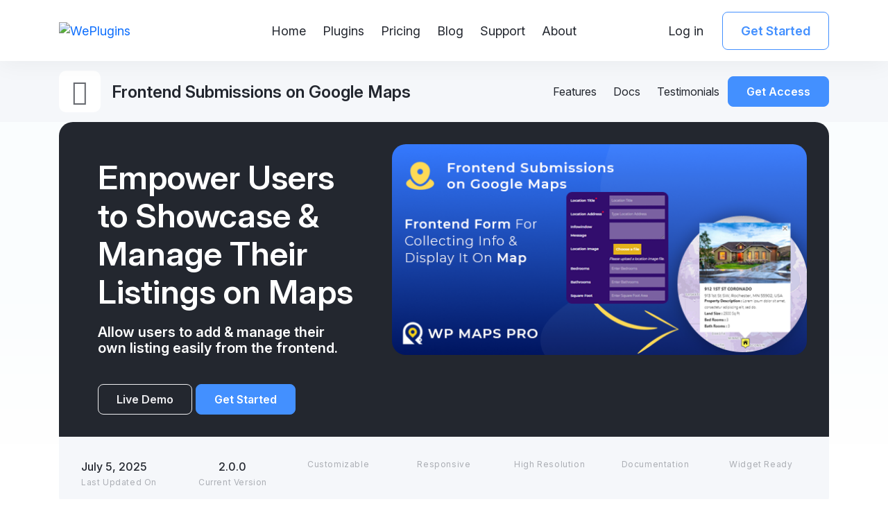

--- FILE ---
content_type: text/html; charset=UTF-8
request_url: https://weplugins.com/product/frontend-submissions-on-google-maps/
body_size: 21276
content:
<!DOCTYPE html>
<html lang="en-US">
<head>
<meta charset="UTF-8" />
<meta name="viewport" content="width=device-width, initial-scale=1" />
<link rel="shortcut icon" href="https://weplugins.com/wp-content/themes/weplugins/assets/images/favicon.ico" type="image/x-icon" />
<link rel="profile" href="http://gmpg.org/xfn/11" />
<link rel="pingback" href="" />
    <title>Frontend Submissions on Google Maps WordPress Plugin</title>
        <link rel="stylesheet" href="https://weplugins.com/wp-content/themes/weplugins/assets/css/owl.carousel.min.css" />
        <link rel="stylesheet" href="https://weplugins.com/wp-content/themes/weplugins/assets/css/owl.theme.default.min.css" /> 

        
<!-- Google Tag Manager for WordPress by gtm4wp.com -->
<script data-cfasync="false" data-pagespeed-no-defer>
	var gtm4wp_datalayer_name = "dataLayer";
	var dataLayer = dataLayer || [];
	const gtm4wp_use_sku_instead = false;
	const gtm4wp_currency = 'INR';
	const gtm4wp_product_per_impression = 10;
	const gtm4wp_clear_ecommerce = false;
</script>
<!-- End Google Tag Manager for WordPress by gtm4wp.com --><meta name="description" content="Enable users to submit locations directly on your site with Frontend Submissions on Google Maps, boosting engagement and growing your map content effortlessly.">
<meta name="robots" content="index, follow">
<meta name="googlebot" content="index, follow, max-snippet:-1, max-image-preview:large, max-video-preview:-1">
<meta name="bingbot" content="index, follow, max-snippet:-1, max-image-preview:large, max-video-preview:-1">
<link rel="canonical" href="https://weplugins.com/product/frontend-submissions-on-google-maps/">
<meta property="og:url" content="https://weplugins.com/product/frontend-submissions-on-google-maps/">
<meta property="og:site_name" content="WePlugins">
<meta property="og:locale" content="en_US">
<meta property="og:type" content="og:product">
<meta property="article:author" content="https://www.facebook.com/flippercodepvtltd/">
<meta property="article:publisher" content="https://www.facebook.com/flippercodepvtltd/">
<meta property="og:title" content="Frontend Submissions on Google Maps WordPress Plugin">
<meta property="og:description" content="Enable users to submit locations directly on your site with Frontend Submissions on Google Maps, boosting engagement and growing your map content effortlessly.">
<meta property="og:image" content="https://weplugins.com/wp-content/uploads/2014/12/Frontend-Submissions-on-Google-Maps.png">
<meta property="og:image:secure_url" content="https://weplugins.com/wp-content/uploads/2014/12/Frontend-Submissions-on-Google-Maps.png">
<meta property="og:image:width" content="590">
<meta property="og:image:height" content="300">
<meta property="og:image:alt" content="Frontend Submissions on Google Maps">
<meta name="twitter:card" content="summary">
<meta name="twitter:site" content="https://twitter.com/weplugins">
<meta name="twitter:creator" content="@wpflippercode">
<meta name="twitter:title" content="Frontend Submissions on Google Maps WordPress Plugin">
<meta name="twitter:description" content="Enable users to submit locations directly on your site with Frontend Submissions on Google Maps, boosting engagement and growing your map content effortlessly.">
<meta name="twitter:image" content="https://weplugins.com/wp-content/uploads/2014/12/Frontend-Submissions-on-Google-Maps.png">
<link rel="alternate" type="application/rss+xml" title="WePlugins &raquo; Feed" href="https://weplugins.com/feed/" />
<link rel="alternate" type="application/rss+xml" title="WePlugins &raquo; Comments Feed" href="https://weplugins.com/comments/feed/" />
<script type="text/javascript">
window._wpemojiSettings = {"baseUrl":"https:\/\/s.w.org\/images\/core\/emoji\/14.0.0\/72x72\/","ext":".png","svgUrl":"https:\/\/s.w.org\/images\/core\/emoji\/14.0.0\/svg\/","svgExt":".svg","source":{"concatemoji":"https:\/\/weplugins.com\/wp-includes\/js\/wp-emoji-release.min.js?ver=6.2.3"}};
/*! This file is auto-generated */
!function(e,a,t){var n,r,o,i=a.createElement("canvas"),p=i.getContext&&i.getContext("2d");function s(e,t){p.clearRect(0,0,i.width,i.height),p.fillText(e,0,0);e=i.toDataURL();return p.clearRect(0,0,i.width,i.height),p.fillText(t,0,0),e===i.toDataURL()}function c(e){var t=a.createElement("script");t.src=e,t.defer=t.type="text/javascript",a.getElementsByTagName("head")[0].appendChild(t)}for(o=Array("flag","emoji"),t.supports={everything:!0,everythingExceptFlag:!0},r=0;r<o.length;r++)t.supports[o[r]]=function(e){if(p&&p.fillText)switch(p.textBaseline="top",p.font="600 32px Arial",e){case"flag":return s("\ud83c\udff3\ufe0f\u200d\u26a7\ufe0f","\ud83c\udff3\ufe0f\u200b\u26a7\ufe0f")?!1:!s("\ud83c\uddfa\ud83c\uddf3","\ud83c\uddfa\u200b\ud83c\uddf3")&&!s("\ud83c\udff4\udb40\udc67\udb40\udc62\udb40\udc65\udb40\udc6e\udb40\udc67\udb40\udc7f","\ud83c\udff4\u200b\udb40\udc67\u200b\udb40\udc62\u200b\udb40\udc65\u200b\udb40\udc6e\u200b\udb40\udc67\u200b\udb40\udc7f");case"emoji":return!s("\ud83e\udef1\ud83c\udffb\u200d\ud83e\udef2\ud83c\udfff","\ud83e\udef1\ud83c\udffb\u200b\ud83e\udef2\ud83c\udfff")}return!1}(o[r]),t.supports.everything=t.supports.everything&&t.supports[o[r]],"flag"!==o[r]&&(t.supports.everythingExceptFlag=t.supports.everythingExceptFlag&&t.supports[o[r]]);t.supports.everythingExceptFlag=t.supports.everythingExceptFlag&&!t.supports.flag,t.DOMReady=!1,t.readyCallback=function(){t.DOMReady=!0},t.supports.everything||(n=function(){t.readyCallback()},a.addEventListener?(a.addEventListener("DOMContentLoaded",n,!1),e.addEventListener("load",n,!1)):(e.attachEvent("onload",n),a.attachEvent("onreadystatechange",function(){"complete"===a.readyState&&t.readyCallback()})),(e=t.source||{}).concatemoji?c(e.concatemoji):e.wpemoji&&e.twemoji&&(c(e.twemoji),c(e.wpemoji)))}(window,document,window._wpemojiSettings);
</script>
<style type="text/css">
img.wp-smiley,
img.emoji {
	display: inline !important;
	border: none !important;
	box-shadow: none !important;
	height: 1em !important;
	width: 1em !important;
	margin: 0 0.07em !important;
	vertical-align: -0.1em !important;
	background: none !important;
	padding: 0 !important;
}
</style>
	<link rel='stylesheet' id='wc-blocks-vendors-style-css' href='https://weplugins.com/wp-content/plugins/woocommerce/packages/woocommerce-blocks/build/wc-blocks-vendors-style.css?ver=10.0.6' type='text/css' media='all' />
<link rel='stylesheet' id='wc-blocks-style-css' href='https://weplugins.com/wp-content/plugins/woocommerce/packages/woocommerce-blocks/build/wc-blocks-style.css?ver=10.0.6' type='text/css' media='all' />
<link rel='stylesheet' id='woocommerce-layout-css' href='https://weplugins.com/wp-content/plugins/woocommerce/assets/css/woocommerce-layout.css?ver=7.7.2' type='text/css' media='all' />
<link rel='stylesheet' id='woocommerce-smallscreen-css' href='https://weplugins.com/wp-content/plugins/woocommerce/assets/css/woocommerce-smallscreen.css?ver=7.7.2' type='text/css' media='only screen and (max-width: 768px)' />
<link rel='stylesheet' id='woocommerce-general-css' href='https://weplugins.com/wp-content/plugins/woocommerce/assets/css/woocommerce.css?ver=7.7.2' type='text/css' media='all' />
<style id='woocommerce-inline-inline-css' type='text/css'>
.woocommerce form .form-row .required { visibility: visible; }
</style>
<link rel='stylesheet' id='woo-coupon-usage-style-css' href='https://weplugins.com/wp-content/plugins/woo-coupon-usage/css/style.css?ver=5.9.0' type='text/css' media='all' />
<link rel='stylesheet' id='mc4wp-form-themes-css' href='https://weplugins.com/wp-content/plugins/mailchimp-for-wp/assets/css/form-themes.css?ver=4.9.13' type='text/css' media='all' />
<link rel='stylesheet' id='weplugins-style-css' href='https://weplugins.com/wp-content/themes/weplugins/assets/css/style.css?ver=6.2.3' type='text/css' media='all' />
<link rel='stylesheet' id='remix-style-css' href='https://weplugins.com/wp-content/themes/weplugins/assets/css/remix/remix.css?ver=6.2.3' type='text/css' media='all' />
<link rel='stylesheet' id='mweplugins-custom-style-css' href='https://weplugins.com/wp-content/themes/weplugins/style.css?ver=1768866553' type='text/css' media='all' />
<link rel='stylesheet' id='stripe_styles-css' href='https://weplugins.com/wp-content/plugins/woocommerce-gateway-stripe/assets/css/stripe-styles.css?ver=7.7.0' type='text/css' media='all' />
<link rel='stylesheet' id='jquery-ui-style-css' href='https://weplugins.com/wp-content/plugins/sumosubscriptions/assets/css/jquery-ui.css?ver=14.6' type='text/css' media='all' />
<link rel='stylesheet' id='sumosubs-frontend-css' href='https://weplugins.com/wp-content/plugins/sumosubscriptions/assets/css/frontend.css?ver=14.6' type='text/css' media='all' />
<link rel='stylesheet' id='moove_gdpr_frontend-css' href='https://weplugins.com/wp-content/plugins/gdpr-cookie-compliance/dist/styles/gdpr-main.css?ver=4.14.0' type='text/css' media='all' />
<style id='moove_gdpr_frontend-inline-css' type='text/css'>
#moove_gdpr_cookie_modal,#moove_gdpr_cookie_info_bar,.gdpr_cookie_settings_shortcode_content{font-family:Nunito,sans-serif}#moove_gdpr_save_popup_settings_button{background-color:#373737;color:#fff}#moove_gdpr_save_popup_settings_button:hover{background-color:#000}#moove_gdpr_cookie_info_bar .moove-gdpr-info-bar-container .moove-gdpr-info-bar-content a.mgbutton,#moove_gdpr_cookie_info_bar .moove-gdpr-info-bar-container .moove-gdpr-info-bar-content button.mgbutton{background-color:#4e72fe}#moove_gdpr_cookie_modal .moove-gdpr-modal-content .moove-gdpr-modal-footer-content .moove-gdpr-button-holder a.mgbutton,#moove_gdpr_cookie_modal .moove-gdpr-modal-content .moove-gdpr-modal-footer-content .moove-gdpr-button-holder button.mgbutton,.gdpr_cookie_settings_shortcode_content .gdpr-shr-button.button-green{background-color:#4e72fe;border-color:#4e72fe}#moove_gdpr_cookie_modal .moove-gdpr-modal-content .moove-gdpr-modal-footer-content .moove-gdpr-button-holder a.mgbutton:hover,#moove_gdpr_cookie_modal .moove-gdpr-modal-content .moove-gdpr-modal-footer-content .moove-gdpr-button-holder button.mgbutton:hover,.gdpr_cookie_settings_shortcode_content .gdpr-shr-button.button-green:hover{background-color:#fff;color:#4e72fe}#moove_gdpr_cookie_modal .moove-gdpr-modal-content .moove-gdpr-modal-close i,#moove_gdpr_cookie_modal .moove-gdpr-modal-content .moove-gdpr-modal-close span.gdpr-icon{background-color:#4e72fe;border:1px solid #4e72fe}#moove_gdpr_cookie_info_bar span.change-settings-button.focus-g,#moove_gdpr_cookie_info_bar span.change-settings-button:focus,#moove_gdpr_cookie_info_bar button.change-settings-button.focus-g,#moove_gdpr_cookie_info_bar button.change-settings-button:focus{-webkit-box-shadow:0 0 1px 3px #4e72fe;-moz-box-shadow:0 0 1px 3px #4e72fe;box-shadow:0 0 1px 3px #4e72fe}#moove_gdpr_cookie_modal .moove-gdpr-modal-content .moove-gdpr-modal-close i:hover,#moove_gdpr_cookie_modal .moove-gdpr-modal-content .moove-gdpr-modal-close span.gdpr-icon:hover,#moove_gdpr_cookie_info_bar span[data-href]>u.change-settings-button{color:#4e72fe}#moove_gdpr_cookie_modal .moove-gdpr-modal-content .moove-gdpr-modal-left-content #moove-gdpr-menu li.menu-item-selected a span.gdpr-icon,#moove_gdpr_cookie_modal .moove-gdpr-modal-content .moove-gdpr-modal-left-content #moove-gdpr-menu li.menu-item-selected button span.gdpr-icon{color:inherit}#moove_gdpr_cookie_modal .moove-gdpr-modal-content .moove-gdpr-modal-left-content #moove-gdpr-menu li a span.gdpr-icon,#moove_gdpr_cookie_modal .moove-gdpr-modal-content .moove-gdpr-modal-left-content #moove-gdpr-menu li button span.gdpr-icon{color:inherit}#moove_gdpr_cookie_modal .gdpr-acc-link{line-height:0;font-size:0;color:transparent;position:absolute}#moove_gdpr_cookie_modal .moove-gdpr-modal-content .moove-gdpr-modal-close:hover i,#moove_gdpr_cookie_modal .moove-gdpr-modal-content .moove-gdpr-modal-left-content #moove-gdpr-menu li a,#moove_gdpr_cookie_modal .moove-gdpr-modal-content .moove-gdpr-modal-left-content #moove-gdpr-menu li button,#moove_gdpr_cookie_modal .moove-gdpr-modal-content .moove-gdpr-modal-left-content #moove-gdpr-menu li button i,#moove_gdpr_cookie_modal .moove-gdpr-modal-content .moove-gdpr-modal-left-content #moove-gdpr-menu li a i,#moove_gdpr_cookie_modal .moove-gdpr-modal-content .moove-gdpr-tab-main .moove-gdpr-tab-main-content a:hover,#moove_gdpr_cookie_info_bar.moove-gdpr-dark-scheme .moove-gdpr-info-bar-container .moove-gdpr-info-bar-content a.mgbutton:hover,#moove_gdpr_cookie_info_bar.moove-gdpr-dark-scheme .moove-gdpr-info-bar-container .moove-gdpr-info-bar-content button.mgbutton:hover,#moove_gdpr_cookie_info_bar.moove-gdpr-dark-scheme .moove-gdpr-info-bar-container .moove-gdpr-info-bar-content a:hover,#moove_gdpr_cookie_info_bar.moove-gdpr-dark-scheme .moove-gdpr-info-bar-container .moove-gdpr-info-bar-content button:hover,#moove_gdpr_cookie_info_bar.moove-gdpr-dark-scheme .moove-gdpr-info-bar-container .moove-gdpr-info-bar-content span.change-settings-button:hover,#moove_gdpr_cookie_info_bar.moove-gdpr-dark-scheme .moove-gdpr-info-bar-container .moove-gdpr-info-bar-content button.change-settings-button:hover,#moove_gdpr_cookie_info_bar.moove-gdpr-dark-scheme .moove-gdpr-info-bar-container .moove-gdpr-info-bar-content u.change-settings-button:hover,#moove_gdpr_cookie_info_bar span[data-href]>u.change-settings-button,#moove_gdpr_cookie_info_bar.moove-gdpr-dark-scheme .moove-gdpr-info-bar-container .moove-gdpr-info-bar-content a.mgbutton.focus-g,#moove_gdpr_cookie_info_bar.moove-gdpr-dark-scheme .moove-gdpr-info-bar-container .moove-gdpr-info-bar-content button.mgbutton.focus-g,#moove_gdpr_cookie_info_bar.moove-gdpr-dark-scheme .moove-gdpr-info-bar-container .moove-gdpr-info-bar-content a.focus-g,#moove_gdpr_cookie_info_bar.moove-gdpr-dark-scheme .moove-gdpr-info-bar-container .moove-gdpr-info-bar-content button.focus-g,#moove_gdpr_cookie_info_bar.moove-gdpr-dark-scheme .moove-gdpr-info-bar-container .moove-gdpr-info-bar-content a.mgbutton:focus,#moove_gdpr_cookie_info_bar.moove-gdpr-dark-scheme .moove-gdpr-info-bar-container .moove-gdpr-info-bar-content button.mgbutton:focus,#moove_gdpr_cookie_info_bar.moove-gdpr-dark-scheme .moove-gdpr-info-bar-container .moove-gdpr-info-bar-content a:focus,#moove_gdpr_cookie_info_bar.moove-gdpr-dark-scheme .moove-gdpr-info-bar-container .moove-gdpr-info-bar-content button:focus,#moove_gdpr_cookie_info_bar.moove-gdpr-dark-scheme .moove-gdpr-info-bar-container .moove-gdpr-info-bar-content span.change-settings-button.focus-g,span.change-settings-button:focus,button.change-settings-button.focus-g,button.change-settings-button:focus,#moove_gdpr_cookie_info_bar.moove-gdpr-dark-scheme .moove-gdpr-info-bar-container .moove-gdpr-info-bar-content u.change-settings-button.focus-g,#moove_gdpr_cookie_info_bar.moove-gdpr-dark-scheme .moove-gdpr-info-bar-container .moove-gdpr-info-bar-content u.change-settings-button:focus{color:#4e72fe}#moove_gdpr_cookie_modal.gdpr_lightbox-hide{display:none}
</style>
<script type='text/javascript' src='https://weplugins.com/wp-includes/js/jquery/jquery.min.js?ver=3.6.4' id='jquery-core-js'></script>
<script type='text/javascript' src='https://weplugins.com/wp-includes/js/jquery/jquery-migrate.min.js?ver=3.4.0' id='jquery-migrate-js'></script>
<script type='text/javascript' src='https://weplugins.com/wp-content/plugins/woo-coupon-usage/js/woo-coupon-usage.js?ver=5.8.0' id='woo-coupon-usage-js'></script>
<script type='text/javascript' src='https://weplugins.com/wp-content/plugins/wordpress-pms-pro/Inc/Assets/Js/my-account.js?ver=6.2.3' id='pms_my_account_script-js'></script>
<script type='text/javascript' id='woocommerce-tokenization-form-js-extra'>
/* <![CDATA[ */
var wc_tokenization_form_params = {"is_registration_required":"1","is_logged_in":""};
/* ]]> */
</script>
<script type='text/javascript' src='https://weplugins.com/wp-content/plugins/woocommerce/assets/js/frontend/tokenization-form.min.js?ver=7.7.2' id='woocommerce-tokenization-form-js'></script>
<script type='text/javascript' id='sumosubs-single-product-js-extra'>
/* <![CDATA[ */
var sumosubs_single_product_params = {"wp_ajax_url":"https:\/\/weplugins.com\/wp-admin\/admin-ajax.php","get_product_nonce":"5a6c19c2a1","get_variation_nonce":"eac4bd4da9","product_id":"80997","product_type":"simple","default_add_to_cart_text":"Add to cart","variation_data_template":"from-woocommerce"};
/* ]]> */
</script>
<script type='text/javascript' src='https://weplugins.com/wp-content/plugins/sumosubscriptions/assets/js/frontend/single-product.js?ver=14.6' id='sumosubs-single-product-js'></script>
<script type='text/javascript' id='sumosubs-checkout-js-extra'>
/* <![CDATA[ */
var sumosubs_checkout_params = {"wp_ajax_url":"https:\/\/weplugins.com\/wp-admin\/admin-ajax.php","is_user_logged_in":"","current_page":"cart","update_order_subscription_nonce":"073e24f847","can_user_subscribe_for_order":null,"default_order_subscription_duration":"M","default_order_subscription_duration_value":"1","default_order_subscription_installment":"0","can_user_select_plan":"1","subscription_week_duration_options":{"1":1,"2":2,"3":3,"4":4,"5":5,"6":6,"7":7,"8":8,"9":9,"10":10,"11":11,"12":12,"13":13,"14":14,"15":15,"16":16,"17":17,"18":18,"19":19,"20":20,"21":21,"22":22,"23":23,"24":24,"25":25,"26":26,"27":27,"28":28,"29":29,"30":30,"31":31,"32":32,"33":33,"34":34,"35":35,"36":36,"37":37,"38":38,"39":39,"40":40,"41":41,"42":42,"43":43,"44":44,"45":45,"46":46,"47":47,"48":48,"49":49,"50":50,"51":51,"52":52},"subscription_month_duration_options":{"1":1,"2":2,"3":3,"4":4,"5":5,"6":6,"7":7,"8":8,"9":9,"10":10,"11":11,"12":12,"13":13,"14":14,"15":15,"16":16,"17":17,"18":18,"19":19,"20":20,"21":21,"22":22,"23":23,"24":24},"subscription_year_duration_options":{"1":1,"2":2,"3":3,"4":4,"5":5,"6":6,"7":7,"8":8,"9":9,"10":10},"subscription_day_duration_options":{"1":1,"2":2,"3":3,"4":4,"5":5,"6":6,"7":7,"8":8,"9":9,"10":10,"11":11,"12":12,"13":13,"14":14,"15":15,"16":16,"17":17,"18":18,"19":19,"20":20,"21":21,"22":22,"23":23,"24":24,"25":25,"26":26,"27":27,"28":28,"29":29,"30":30,"31":31,"32":32,"33":33,"34":34,"35":35,"36":36,"37":37,"38":38,"39":39,"40":40,"41":41,"42":42,"43":43,"44":44,"45":45,"46":46,"47":47,"48":48,"49":49,"50":50,"51":51,"52":52,"53":53,"54":54,"55":55,"56":56,"57":57,"58":58,"59":59,"60":60,"61":61,"62":62,"63":63,"64":64,"65":65,"66":66,"67":67,"68":68,"69":69,"70":70,"71":71,"72":72,"73":73,"74":74,"75":75,"76":76,"77":77,"78":78,"79":79,"80":80,"81":81,"82":82,"83":83,"84":84,"85":85,"86":86,"87":87,"88":88,"89":89,"90":90},"load_ajax_synchronously":"","maybe_prevent_from_hiding_guest_signup_form":""};
/* ]]> */
</script>
<script type='text/javascript' src='https://weplugins.com/wp-content/plugins/sumosubscriptions/assets/js/frontend/checkout.js?ver=14.6' id='sumosubs-checkout-js'></script>
<link rel="https://api.w.org/" href="https://weplugins.com/wp-json/" /><link rel="alternate" type="application/json" href="https://weplugins.com/wp-json/wp/v2/product/80997" /><link rel="EditURI" type="application/rsd+xml" title="RSD" href="https://weplugins.com/xmlrpc.php?rsd" />
<link rel="wlwmanifest" type="application/wlwmanifest+xml" href="https://weplugins.com/wp-includes/wlwmanifest.xml" />
<meta name="generator" content="WordPress 6.2.3" />
<meta name="generator" content="WooCommerce 7.7.2" />
<link rel='shortlink' href='https://weplugins.com/?p=80997' />
<link rel="alternate" type="application/json+oembed" href="https://weplugins.com/wp-json/oembed/1.0/embed?url=https%3A%2F%2Fweplugins.com%2Fproduct%2Ffrontend-submissions-on-google-maps%2F" />
<link rel="alternate" type="text/xml+oembed" href="https://weplugins.com/wp-json/oembed/1.0/embed?url=https%3A%2F%2Fweplugins.com%2Fproduct%2Ffrontend-submissions-on-google-maps%2F&#038;format=xml" />
<script type="application/ld+json">{"@context":"https:\/\/schema.org","@type":"LocalBusiness","name":"WePlugins","image":"https:\/\/weplugins.com\/wp-content\/themes\/weplugins\/assets\/images\/logo.png","url":"https:\/\/weplugins.com\/","address":{"@type":"PostalAddress","streetAddress":"Riico SWM Colony","addressLocality":"Bikaner","postalCode":"334001","addressCountry":"IN"},"geo":{"@type":"GeoCoordinates","latitude":28.01079,"longitude":73.32101},"sameAs":["https:\/\/www.facebook.com\/flippercodepvtltd\/","https:\/\/x.com\/@weplugins","https:\/\/www.linkedin.com\/company\/flipper-code-pvt-ltd-\/"]}</script><script type="application/ld+json">{"@context":"https:\/\/schema.org","@type":"ImageObject","author":"WePlugins","contentLocation":"C-84, Riico SWM Colony, Bikaner, Rajasthan, India 334001","contentUrl":"https:\/\/weplugins.com\/wp-content\/themes\/weplugins\/assets\/images\/logo.png","datePublished":"2024-09-06","description":"Welcome to WePlugins, Formerly Flipper Code, we've been crafting WordPress solutions since 2012.","name":"WePlugins"}</script><script type="application/ld+json">{"@context":"https:\/\/schema.org","@type":"Organization","name":"WePlugins","url":"https:\/\/weplugins.com\/","logo":"https:\/\/weplugins.com\/wp-content\/themes\/weplugins\/assets\/images\/logo.png","sameAs":["https:\/\/www.facebook.com\/flippercodepvtltd\/","https:\/\/x.com\/weplugins","https:\/\/www.linkedin.com\/company\/flipper-code-pvt-ltd-\/"]}</script><script type="application/ld+json">{"@context":"https:\/\/schema.org","@type":"Product","name":"Frontend Submissions on Google Maps","image":"https:\/\/weplugins.com\/wp-content\/uploads\/2014\/12\/Frontend-Submissions-on-Google-Maps.png","description":"","sku":"","offers":{"@type":"Offer","priceCurrency":"INR","price":"39.00","priceValidUntil":"2027-01-19","availability":"http:\/\/schema.org\/InStock","url":"https:\/\/weplugins.com\/product\/frontend-submissions-on-google-maps\/","seller":{"@type":"Organization","name":"WePlugins"},"eligibleQuantity":{"@type":"QuantitativeValue","value":1},"itemCondition":"http:\/\/schema.org\/NewCondition","priceSpecification":{"@type":"UnitPriceSpecification","price":"39.00","priceCurrency":"INR","billingDuration":"P1Y","unitText":"year"}}}</script>        <style>
              .weplugins-project-discuss-form .wep-recaptcha-project-discuss,
              .weplugins-plugin-discuss-form .wep-recaptcha-plugin-discuss,
              .woocommerce-account .wep-recaptcha-login,
              .woocommerce-account .wep-recaptcha-register,
              .weplugins-contact-form .wep-recaptcha-contact{margin-bottom:30px!important;}
        </style>
        		 <style>
		 .pms-notice{color: #0c5460;background-color: #d1ecf1;border-color: #bee5eb;padding: 10px;width: 100%;float: left;} 
		 .pms-btn:hover{ background:#0489b4 !important; }  
		 </style>
		 				<script>
				  // Define dataLayer and the gtag function.
				  window.dataLayer = window.dataLayer || [];
				  function gtag(){dataLayer.push(arguments);}

				  // Set default consent to 'denied' as a placeholder
				  // Determine actual values based on your own requirements
				  gtag('consent', 'default', {
				    'ad_storage': 'denied',
				    'ad_user_data': 'denied',
				    'ad_personalization': 'denied',
				    'analytics_storage': 'denied',
				    'personalization_storage': 'denied',
						'security_storage': 'denied',
						'functionality_storage': 'denied',
						'wait_for_update': '2000'
				  });
				</script>

				<!-- Google Tag Manager -->
				<script>(function(w,d,s,l,i){w[l]=w[l]||[];w[l].push({'gtm.start':
				new Date().getTime(),event:'gtm.js'});var f=d.getElementsByTagName(s)[0],
				j=d.createElement(s),dl=l!='dataLayer'?'&l='+l:'';j.async=true;j.src=
				'https://www.googletagmanager.com/gtm.js?id='+i+dl;f.parentNode.insertBefore(j,f);
				})(window,document,'script','dataLayer','GTM-KQJ4X7FH');</script>
				<!-- End Google Tag Manager -->
			
<!-- Google Tag Manager for WordPress by gtm4wp.com -->
<!-- GTM Container placement set to off -->
<script data-cfasync="false" data-pagespeed-no-defer type="text/javascript">
	var dataLayer_content = {"pagePostType":"product","pagePostType2":"single-product","pagePostAuthor":"Sandeep Kumar Mishra","customerTotalOrders":0,"customerTotalOrderValue":0,"customerFirstName":"","customerLastName":"","customerBillingFirstName":"","customerBillingLastName":"","customerBillingCompany":"","customerBillingAddress1":"","customerBillingAddress2":"","customerBillingCity":"","customerBillingState":"","customerBillingPostcode":"","customerBillingCountry":"","customerBillingEmail":"","customerBillingEmailHash":"","customerBillingPhone":"","customerShippingFirstName":"","customerShippingLastName":"","customerShippingCompany":"","customerShippingAddress1":"","customerShippingAddress2":"","customerShippingCity":"","customerShippingState":"","customerShippingPostcode":"","customerShippingCountry":"","productRatingCounts":[],"productAverageRating":0,"productReviewCount":0,"productType":"simple","productIsVariable":0};
	dataLayer.push( dataLayer_content );
</script>
<!-- End Google Tag Manager for WordPress by gtm4wp.com -->	<noscript><style>.woocommerce-product-gallery{ opacity: 1 !important; }</style></noscript>
	<link rel="icon" href="https://weplugins.com/wp-content/uploads/2023/11/cropped-android-chrome-512x512-1-32x32.png" sizes="32x32" />
<link rel="icon" href="https://weplugins.com/wp-content/uploads/2023/11/cropped-android-chrome-512x512-1-192x192.png" sizes="192x192" />
<link rel="apple-touch-icon" href="https://weplugins.com/wp-content/uploads/2023/11/cropped-android-chrome-512x512-1-180x180.png" />
<meta name="msapplication-TileImage" content="https://weplugins.com/wp-content/uploads/2023/11/cropped-android-chrome-512x512-1-270x270.png" />
</head>
<body class="product-template-default single single-product postid-80997 hero-banner-gradient theme-weplugins woocommerce woocommerce-page woocommerce-no-js">
<div class="gx-root">

    <div class="gx-root__inner">
        
                 <div class="notification-strip dynamic-notification">
                    <div class="container-lg">
                          <div class="d-flex align-items-center gap-4">
           <div class="d-flex align-items-center justify-content-center size-45 rounded-4 text-bg-warning flex-shrink-0">
                        <object data="https://weplugins.com/wp-content/themes/weplugins/assets/images/icons/icon-thumbs-up.svg"></object>
            </div>
            <div>WP AI Content Pro is  <a href="https://weplugins.com/product/wp-ai-content-pro/" target="_blank">here</a>! – Automate content updates with AI.
          </div>
</div> 
                    </div>
                    <button type="button" class="btn btn-close close-temporary hide-notification">X</button>
                </div>
                
        
        
            <header class="gx-header navbar navbar-expand-lg">
            <div class="container-lg">
                <div class="gx-brand order-first">
                    <a class="gx-brand__logo" href="https://weplugins.com">
                        <img class="gx-brand__logo-img" src="https://weplugins.com/wp-content/themes/weplugins/assets/images/logo.png" alt="WePlugins" title="WePlugins" />
                    </a>
                </div>
              

                <div class="offcanvas offcanvas-start" tabindex="-1" id="offcanvasNavbar" aria-labelledby="offcanvasNavbarLabel">
                    <div class="offcanvas-header">
                        <h5 class="offcanvas-title" id="offcanvasNavbarLabel">Menus</h5>
                        <button type="button" class="btn-close" data-bs-dismiss="offcanvas" aria-label="Close"></button>
                    </div>
                    <div class="offcanvas-body">
                        <ul class="navbar-nav gx-navbar">
                            <li id="menu-item-49320" class="menu-item menu-item-type-post_type menu-item-object-page menu-item-home menu-item-49320 nav-item"><a href="https://weplugins.com/" class="nav-link">Home</a></li>
<li id="menu-item-49324" class="menu-item menu-item-type-post_type menu-item-object-page current_page_parent menu-item-49324 nav-item"><a href="https://weplugins.com/shop/" class="nav-link">Plugins</a></li>
<li id="menu-item-75874" class="menu-item menu-item-type-post_type menu-item-object-page menu-item-75874 nav-item"><a href="https://weplugins.com/membership/" class="nav-link">Pricing</a></li>
<li id="menu-item-49322" class="menu-item menu-item-type-post_type menu-item-object-page menu-item-49322 nav-item"><a href="https://weplugins.com/blog/" class="nav-link">Blog</a></li>
<li id="menu-item-49325" class="menu-item menu-item-type-post_type menu-item-object-page menu-item-49325 nav-item"><a href="https://weplugins.com/support/" class="nav-link">Support</a></li>
<li id="menu-item-49321" class="menu-item menu-item-type-post_type menu-item-object-page menu-item-has-children menu-item-49321 nav-item"><a href="https://weplugins.com/about/" class="nav-link">About</a>
<ul class="sub-menu">
	<li id="menu-item-49326" class="menu-item menu-item-type-post_type menu-item-object-page menu-item-49326 nav-item"><a href="https://weplugins.com/we-are-hiring/" class="nav-link">Career</a></li>
	<li id="menu-item-50728" class="menu-item menu-item-type-post_type menu-item-object-page menu-item-50728 nav-item"><a href="https://weplugins.com/request-a-quote/" class="nav-link">Request a Quote</a></li>
</ul>
</li>
                            
                        </ul>
                    </div>
                </div>

                <div class="d-flex order-last">
                    
                        <div class="d-none d-xl-block">
                            <div class="d-flex gap-xl-3">
                                <a href="https://weplugins.com/account/" class="btn btn-link link-dark text-decoration-none">Log in</a> 
                                <a href="https://weplugins.com/membership/" class="btn btn-outline-primary">Get Started</a>
                            </div>
                        </div>

                    
                    <button class="navbar-toggler" type="button" data-bs-toggle="offcanvas" data-bs-target="#offcanvasNavbar" aria-controls="offcanvasNavbar" aria-label="Toggle navigation">
                        <span class="navbar-toggler-icon"></span>
                    </button>
                </div>
            </div>
        </header>

                    
        <main class="gx-main">
                <div class="gx-content">    <div class="gx-plugin-header navbar navbar-expand">
        <div class="container-lg">
            <div class="gx-plugin-header__inner">
                <div class="d-flex">
                    
                        <div class="flex-shrink-0 gx-avatar rounded-4 bg-white size-60 main-plugin-icon">
                            <i class="ri-survey-line ri-2x"></i>
                        </div>

                    
                    <div class="flex-grow-1 ps-4 align-self-center">
                        <h1 class="mb-0 fx-h1">Frontend Submissions on Google Maps</h1>
                    </div>
                </div>
                <div class="d-flex gap-2 gap-md-8 align-items-center ms-auto flex-wrap">
                    <ul class="navbar-nav gx-navbar">
                        <li class="nav-item"><a class="nav-link features" href="#">Features</a></li>
                                                    <li class="nav-item"><a class="nav-link doc-link" href="https://weplugins.com/documentation/frontend-submissions-on-google-maps" target="_blank">Docs</a></li>
                                                    </li>
                            <li class="nav-item"><a class="nav-link testimonials" href="#testimonials">Testimonials</a></li>

                    </ul>
                                            <a href="https://weplugins.com/membership/" class="btn btn-primary btn-sm  wpl-header-buy">Get Access</a>
                    
                </div>
            </div>
        </div>
    </div>
    <section class="gx-section">
        <div class="container-lg">
            <div class="card">
                <div class="card-body text-bg-dark rounded-top-5">
                    <div class="row">
                        <div class="col-xl-5 align-self-xl-center">
                            <div class="px-xl-6 mb-8 mb-xl-0">
                                <div class="d-flex gap-2 mb-5">
                                    <!--<div class="d-flex flex-column align-items-center rounded-4 px-5 py-3 bg-white bg-opacity-05">

                                        <div class="fs-10 text-white text-opacity-50">Ratings & Reviews</div>-->

                                         <!--
                                            <div class="mt-1 product-star-ratings">
                                                <span class="total_five_stars"></span>&nbsp;
                                                <i class="ri-star-fill"></i><i class="ri-star-fill"></i><i class="ri-star-fill"></i><i class="ri-star-fill"></i><i class="ri-star-fill"></i>
                                            </div> -->
                                        
                                    <!-- </div> -->

                                </div>
                                <h2 class="text-white mb-5 fx-h2">Empower Users to Showcase & Manage Their Listings on  Maps</h2>
                                 
                                    <h6 class="text-white mb-10 fx-h4 product-tag-line">Allow users to add & manage their own listing easily from the frontend.</h6>

                                
                                    <a href="https://weplugins.com/wp-maps-extentions/maps-addon-demos/frontend-submissions-on-google-maps/" target="_blank" class="btn btn-outline-light btn-sm wpl-live-demo">Live Demo</a>

                                
                                 <a href="https://weplugins.com/membership/" target="_blank" class="btn btn-primary btn-sm  get-started-now wpl-hero-buy">Get Started</a>

                            </div>
                        </div>
                        <div class="col-xl-7">
                            <div class="card-image"><img class="rounded-5" src="https://weplugins.com/wp-content/uploads/2014/12/Frontend-Submissions-on-Google-Maps.png" alt="Frontend Submissions on Google Maps" alt="image" title="image"/></div>
                        </div>
                    </div>
                </div>
                
                <div class="card-body">
                    <div class="row g-5">
                        <div class="col-6 col-md-3 col-xl">
                            <div class="text-center text-xl-start">
                                <div class="fs-8 fw-medium text-dark">July 5, 2025</div>
                                <div class="fs-10 text-light-gray letter-spacing-05 mt-1">Last Updated On
                                </div>
                            </div>
                        </div>
                        <div class="col-6 col-md-3 col-xl">
                            <div class="text-center">
                                <div class="fs-8 fw-medium text-dark">2.0.0</div>
                                <div class="fs-10 text-light-gray letter-spacing-05 mt-1">Current Version</div>
                            </div>
                        </div>
                        
                            <div class="col-6 col-md-3 col-xl">
                                <div class="text-center"><object data="https://weplugins.com/wp-content/themes/weplugins/assets/images/icons/icon-check.svg" height="24px" width="24px"></object>
                                    <div class="fs-10 text-light-gray letter-spacing-05">Customizable</div>
                                </div>
                            </div>

                        
                            <div class="col-6 col-md-3 col-xl">
                                <div class="text-center"><object data="https://weplugins.com/wp-content/themes/weplugins/assets/images/icons/icon-check.svg" height="24px" width="24px"></object>
                                    <div class="fs-10 text-light-gray letter-spacing-05">Responsive</div>
                                </div>
                            </div>

                        
                            <div class="col-6 col-md-3 col-xl">
                                <div class="text-center"><object data="https://weplugins.com/wp-content/themes/weplugins/assets/images/icons/icon-check.svg" height="24px" width="24px"></object>
                                    <div class="fs-10 text-light-gray letter-spacing-05">High Resolution</div>
                                </div>
                            </div>

                        
                            <div class="col-6 col-md-3 col-xl">
                                <div class="text-center"><object data="https://weplugins.com/wp-content/themes/weplugins/assets/images/icons/icon-check.svg" height="24px" width="24px"></object>
                                    <div class="fs-10 text-light-gray letter-spacing-05">Documentation</div>
                                </div>
                            </div>

                        
                            <div class="col-6 col-md-3 col-xl">
                                <div class="text-center"><object data="https://weplugins.com/wp-content/themes/weplugins/assets/images/icons/icon-check.svg" height="24px" width="24px"></object>
                                    <div class="fs-10 text-light-gray letter-spacing-05">Widget Ready</div>
                                </div>
                            </div>

                        
                    </div>

                </div>
            </div>
        </div>
    </section>

    <section class="gx-section">
        <div class="container-lg">
            
                <div id="features features-section" class="gx-section__container">
                    <div class="gx-section-header text-center">
                        <h2 class="title fx-h2">Why Choose Frontend Submissions on Google Maps?</h2>
                        <p class="description">This plugin allows logged in website users to effortlessly submit their location with all the data to display it in form of marker & listing record on google maps.
</p>
                    </div>
                    <div class="row g-8">
                                                        <div class="col-xl-4 col-md-6">
                                    <div class="text-center px-8 py-4">

                                        <div class="gx-avatar size-100 rounded-5 text-bg-secondary mb-6"><i class="ri-2x ri-map-pin-line"></i></div>
                                        <h3 class="mb-0 fx-h3">Display Submission On Maps</h3>
                                    </div>
                                </div>

                                                        <div class="col-xl-4 col-md-6">
                                    <div class="text-center px-8 py-4">

                                        <div class="gx-avatar size-100 rounded-5 text-bg-secondary mb-6"><i class="ri-2x ri-heart-line"></i></div>
                                        <h3 class="mb-0 fx-h3">User-Friendly Submission Process</h3>
                                    </div>
                                </div>

                                                        <div class="col-xl-4 col-md-6">
                                    <div class="text-center px-8 py-4">

                                        <div class="gx-avatar size-100 rounded-5 text-bg-secondary mb-6"><i class="ri-2x ri-fire-line"></i></div>
                                        <h3 class="mb-0 fx-h3">Fully Customisable Form</h3>
                                    </div>
                                </div>

                                                        <div class="col-xl-4 col-md-6">
                                    <div class="text-center px-8 py-4">

                                        <div class="gx-avatar size-100 rounded-5 text-bg-secondary mb-6"><i class="ri-2x ri-fire-line"></i></div>
                                        <h3 class="mb-0 fx-h3">Add Unlimited Form Fields</h3>
                                    </div>
                                </div>

                                                        <div class="col-xl-4 col-md-6">
                                    <div class="text-center px-8 py-4">

                                        <div class="gx-avatar size-100 rounded-5 text-bg-secondary mb-6"><i class="ri-2x ri-check-line"></i></div>
                                        <h3 class="mb-0 fx-h3">Enable Mandatory Fields</h3>
                                    </div>
                                </div>

                                                        <div class="col-xl-4 col-md-6">
                                    <div class="text-center px-8 py-4">

                                        <div class="gx-avatar size-100 rounded-5 text-bg-secondary mb-6"><i class="ri-2x ri-smartphone-line"></i></div>
                                        <h3 class="mb-0 fx-h3">Fully Responsive Form</h3>
                                    </div>
                                </div>

                                                        <div class="col-xl-4 col-md-6">
                                    <div class="text-center px-8 py-4">

                                        <div class="gx-avatar size-100 rounded-5 text-bg-secondary mb-6"><i class="ri-2x ri-user-2-line"></i></div>
                                        <h3 class="mb-0 fx-h3">For Logged In User</h3>
                                    </div>
                                </div>

                                                        <div class="col-xl-4 col-md-6">
                                    <div class="text-center px-8 py-4">

                                        <div class="gx-avatar size-100 rounded-5 text-bg-secondary mb-6"><i class="ri-2x ri-check-line"></i></div>
                                        <h3 class="mb-0 fx-h3">Moderation Tools</h3>
                                    </div>
                                </div>

                                                        <div class="col-xl-4 col-md-6">
                                    <div class="text-center px-8 py-4">

                                        <div class="gx-avatar size-100 rounded-5 text-bg-secondary mb-6"><i class="ri-2x ri-map-pin-user-line"></i></div>
                                        <h3 class="mb-0 fx-h3">User Location Detection</h3>
                                    </div>
                                </div>

                                                        <div class="col-xl-4 col-md-6">
                                    <div class="text-center px-8 py-4">

                                        <div class="gx-avatar size-100 rounded-5 text-bg-secondary mb-6"><i class="ri-2x ri-shield-check-line"></i></div>
                                        <h3 class="mb-0 fx-h3">Authentication & Authorization</h3>
                                    </div>
                                </div>

                                                        <div class="col-xl-4 col-md-6">
                                    <div class="text-center px-8 py-4">

                                        <div class="gx-avatar size-100 rounded-5 text-bg-secondary mb-6"><i class="ri-2x ri-file-upload-line"></i></div>
                                        <h3 class="mb-0 fx-h3">Bulk Data Submission</h3>
                                    </div>
                                </div>

                                                        <div class="col-xl-4 col-md-6">
                                    <div class="text-center px-8 py-4">

                                        <div class="gx-avatar size-100 rounded-5 text-bg-secondary mb-6"><i class="ri-2x ri-check-line"></i></div>
                                        <h3 class="mb-0 fx-h3">Notifications For Admin</h3>
                                    </div>
                                </div>

                                            </div>
                </div>


                            <div id="details" class="gx-section__container">
                    <div class="odd-even-list">

                        
                                <div class="odd-even-list__item even-row">
                                    <div class="left">
                                        <div class="feature-image-wrapper">
                                            <div class="feature-image"><img src="https://weplugins.com/wp-content/uploads/2024/02/gravity-form-frontend.png" alt="User-Generated Google Maps" title="User-Generated Google Maps" /></div>
                                        </div>
                                    </div>
                                    <div class="right">
                                        <div class="content-area">
                                            <h2 class="title fx-h2">Users / Community Driven Google Maps</h2>
                                            <p class="description">The Front-End Submissions for Google Maps plugin lets your logged-in users easily add their own listings to Google Maps through a simple submission form. This not only increases user engagement but also creates a dynamic, community-driven map on your site. <br />
<br />
Perfect for directories, local guides, or event maps, the plugin turns your Google Map into an interactive showcase of user-generated listings.</p>
                                                                                    </div>
                                    </div>
                                </div>

                        
                                <div class="odd-even-list__item even-row">
                                    <div class="left">
                                        <div class="feature-image-wrapper">
                                            <div class="feature-image"><img src="https://weplugins.com/wp-content/uploads/2024/02/frontend-form.png" alt="Frontend Submission Form" title="Frontend Submission Form" /></div>
                                        </div>
                                    </div>
                                    <div class="right">
                                        <div class="content-area">
                                            <h2 class="title fx-h2">User-Friendly Submission Process</h2>
                                            <p class="description">The form provided by the plugin is intuitive and requires no technical expertise, making it quick and convenient for logged-in users to provide their listing details directly from the frontend.<br />
<br />
As the site admin, you have full control over the approval process, ensuring only quality submissions appear on the map. This not only keeps your map accurate & reliable but also encourages community participation, turning your website into a dynamic, user-driven platform.</p>
                                                                                    </div>
                                    </div>
                                </div>

                        
                                <div class="odd-even-list__item even-row">
                                    <div class="left">
                                        <div class="feature-image-wrapper">
                                            <div class="feature-image"><img src="https://weplugins.com/wp-content/uploads/2024/02/choose-fields-to-display-on-frontend-submission-form.png" alt="Fully Manageable Form Fields" title="Fully Manageable Form Fields" /></div>
                                        </div>
                                    </div>
                                    <div class="right">
                                        <div class="content-area">
                                            <h2 class="title fx-h2">Fully Customizable Forms, Tailored to Your Needs</h2>
                                            <p class="description">The front-end submission form is fully created and managed by the site admin according to website’s requirements. From the admin panel, you can decide which fields appear on the form and which ones are required, giving you complete control over how users submit their listings.<br />
<br />
You can also add unlimited custom fields according to your business to capture all the details you need from users. Users can even select a category for listing submission while submitting, which automatically sets the icon for their listing on the map—keeping your map organized & interactive.</p>
                                                                                    </div>
                                    </div>
                                </div>

                        
                                <div class="odd-even-list__item even-row">
                                    <div class="left">
                                        <div class="feature-image-wrapper">
                                            <div class="feature-image"><img src="https://weplugins.com/wp-content/uploads/2024/02/Screenshot-from-2024-12-05-12-36-59.png" alt="Authentication In Place" title="Authentication In Place" /></div>
                                        </div>
                                    </div>
                                    <div class="right">
                                        <div class="content-area">
                                            <h2 class="title fx-h2">Authentication & Authorization  In Place</h2>
                                            <p class="description">Only logged-in users can access the front-end submission form and submit their listings. Site visitors who are not logged in will not see the form, as it requires user authentication.<br />
<br />
When a logged-in user submits a location, the marker and listing do not appear on the map immediately. Instead, the submission is sent to the admin dashboard, where the site admin can review it and assign it to the map. Only after approval will the listing be displayed on the map.</p>
                                                                                    </div>
                                    </div>
                                </div>

                        
                                <div class="odd-even-list__item even-row">
                                    <div class="left">
                                        <div class="feature-image-wrapper">
                                            <div class="feature-image"><img src="https://weplugins.com/wp-content/uploads/2024/02/frontend-submission-listing.png" alt="Create,Read,Update,Delete " title="Create,Read,Update,Delete " /></div>
                                        </div>
                                    </div>
                                    <div class="right">
                                        <div class="content-area">
                                            <h2 class="title fx-h2">User Can Mange Their Listing Submissions</h2>
                                            <p class="description">Logged in users area allowed to create new listing records, can update them and can delete them as well from the front-end.  Our plugin provides a short-code that displays a table populated all the records that was created by logged in user.<br />
<br />
A logged in user is going to see only his/her own submitted records and then can perform CRUD operations further on them.<br />
</p>
                                                                                    </div>
                                    </div>
                                </div>

                        
                                <div class="odd-even-list__item even-row">
                                    <div class="left">
                                        <div class="feature-image-wrapper">
                                            <div class="feature-image"><img src="https://weplugins.com/wp-content/uploads/2024/02/frontend-submission-import-locations.png" alt="Data Import From Frontend" title="Data Import From Frontend" /></div>
                                        </div>
                                    </div>
                                    <div class="right">
                                        <div class="content-area">
                                            <h2 class="title fx-h2">Frontend Bulk Data Upload Using CSV</h2>
                                            <p class="description">If a logged-in user has many listings to submit, our plugin makes the process easier with a special shortcode that the admin can place on any page.<br />
<br />
This shortcode displays a form where users can upload a CSV file containing all their records in one go. So instead of adding listings one by one, users have the option to bulk import multiple records quickly and efficiently.</p>
                                                                                    </div>
                                    </div>
                                </div>

                        
                                <div class="odd-even-list__item even-row">
                                    <div class="left">
                                        <div class="feature-image-wrapper">
                                            <div class="feature-image"><img src="https://weplugins.com/wp-content/uploads/2024/02/wp-maps-pro-screenshot.png" alt="Easily Integrates With WP Maps Pro" title="Easily Integrates With WP Maps Pro" /></div>
                                        </div>
                                    </div>
                                    <div class="right">
                                        <div class="content-area">
                                            <h2 class="title fx-h2">Easily Integrates With WP Maps Pro</h2>
                                            <p class="description">Works Seamlessly with <a href="https://www.wpmapspro.com/" target="_blank">WP Maps Pro</a><br />
<br />
This add-on is made to work perfectly with WP Maps Pro, the top-rated Google Maps plugin trusted by 15,000+ users. It adds extra features to help you customize maps even more to fit your needs.<br />
<br />
WP Maps Pro already lets you create interactive, feature-rich maps for your WordPress site. This add-on enhances them further with specialized functionality.</p>
                                                                                    </div>
                                    </div>
                                </div>

                        
                                <div class="odd-even-list__item even-row">
                                    <div class="left">
                                        <div class="feature-image-wrapper">
                                            <div class="feature-image"><img src="https://weplugins.com/wp-content/uploads/2024/02/luca-bravo-XJXWbfSo2f0-unsplash1.jpg" alt="Customisable & Scalable Plugin" title="Customisable & Scalable Plugin" /></div>
                                        </div>
                                    </div>
                                    <div class="right">
                                        <div class="content-area">
                                            <h2 class="title fx-h2">Customisable & Scalable Plugin</h2>
                                            <p class="description">This add-on includes all the essential features and can be tailored to your business needs. Built with WordPress hooks, it’s flexible, scalable, and integrates seamlessly with your site.<br />
<br />
For extra features or custom changes, email us at info@flippercode.com, and our senior developers will get in touch to discuss your requirements.</p>
                                                                                    </div>
                                    </div>
                                </div>

                        
                    </div>
                </div>

            
            <div class="gx-section__container">
                                        <div class="gx-section-header text-center">
                            <h2 class="title fx-h2 ">Turn Your Website Into an Interactive Google Maps Directory</h2>
                            <div class="description">Transform your website into an interactive Google Maps directory. Users can submit listings through a simple front-end form, while you control approvals & customization. Build a dynamic, community-driven map that engages visitors and adds real value to your site.</div>
                        </div>
                                        <div class="card feature-list-card">
                        <div class="card-body">
                            <h2 class="feature-list__title fx-h2">Discover the Top Features</h2>
                            <div class="row g-8">
                                <div class="col-md-6">
                                    <ul class="feature-list">
                                        <li>Empower your website users to submit their listing records on the google maps</li><li>System works for logged in & authenticated users.</li><li>Listings are approved by the site admin from the backend before they go live.</li><li>Admin can create the form according to website requirements and can keep some fields as mandatory too.</li><li>Logged in users can easily manage all their listing records.</li>                                    </ul>
                                </div>
                                <div class="col-md-6">
                                    <ul class="feature-list">
                                        <li>Bulk data submission from frontend using CSV upload form</li><li>Foster community engagement by letting users actively contribute to your interactive map.</li><li>Enjoy hassle-free integration with Google Maps for a visually appealing and functional display.</li><li>Automatically geotag submitted locations for accurate mapping & improved search functionality.</li><li>Keep your maps dynamic with real-time updates as new locations are added & approved.</li>                                    </ul>
                                </div>
                            </div>
                        </div>
                    </div>
                            </div>
                <div class="gx-section__container">  
    <div class="container-lg">
        <div class="card text-bg-dark">
            <div class="card-body m-lg-10">
                <div class="row g-8">
                    <div class="col-md-6 align-self-center">
                        <div class="pe-lg-10">
                            <h2 class="fs-2 text-white mb-8">Got A Query ?</h2>
                            <p class="card-text">If you have any query about this plugin's default functionality or possibilities of its customisation according to your custom needs or requirement of its integration with some other plugin, free feel to contact us.</p>

                             <p class="card-text">Our team will respond as soon as possible.</p>

                        </div>
                    </div>
                    <div class="col-md-6">
                        <div class="rounded-5 p-10 bg-primary text-white">
                                                         <form class="row g-7 weplugins-plugin-discuss-form" action="https://weplugins.com/product/frontend-submissions-on-google-maps/#pdsection" method="post">   
                                <div class="col-md-6 col-12"><label for="company"
                                        class="form-label text-white">Your Name</label><input
                                        type="text" class="form-control" name="username" id="username"
                                        placeholder="Enter Your Name" value="" /></div>
                                <div class="col-md-6 col-12"><label for="email"
                                        class="form-label text-white">Email Address</label><input
                                        type="email" class="form-control" id="useremail" name="useremail"
                                        placeholder="Enter Your Email Address" value="" /></div>
                                <div class="col-12"><label for="messageBox"
                                        class="form-label text-white">Your
                                        Query About Plugin</label>
                                        <textarea class="form-control"
                                        id="messageBox" name="messageBox" rows="3"
                                        placeholder="Enter Your Query"></textarea></div>
                                <div class="col-12">
                                    <div class="form-check"><input class="form-check-input"
                                            type="checkbox" id="agreeOption" name="agreeOption" value="yes" checked/><label
                                            class="form-check-label" for="agreeOption">By using this
                                            form you agree with the storage and handling of your
                                            data by this website.</label></div>
                                </div>
                                <div class="col-12">
                                    <input type="hidden" name="action" value="enquiry_about_plugin">
                                    <input type="hidden" name="formaction" value="plugindiscussform">
                                    <input type="hidden" name="plugin_name" value="Frontend Submissions on Google Maps">
                                    <input type="hidden" name="recaptcha_response" id="recaptchaResponse">
                                    <input type="hidden" id="wep_plugindiscuss_form_nonce" name="wep_plugindiscuss_form_nonce" value="b3b6756738" /><input type="hidden" name="_wp_http_referer" value="/product/frontend-submissions-on-google-maps/" />                                    <div style="display:none"><label>Leave this empty</label><input type="text" name="website_url" value=""></div>

                                    <div class="wep-recaptcha wep-recaptcha-plugin-discuss">
                                       <div class="g-recaptcha" data-sitekey="6LeX4EMsAAAAAPsNpLZ7TC7hNt65DNwDE5an8EGc"></div>
                                    </div>
                                    <button type="submit" class="btn btn-dark" name="weplugin_plugindiscuss_from_btn" id="weplugin_plugindiscuss_from_btn">
                                        <span class="spinner-border spinner-border" role="status" aria-hidden="true" style="display: none"></span>
                                        <span>Submit</span>
                                    </button>
                            </form>
                        </div>
                    </div>
                </div>
            </div>
        </div>
    </div>
</div>
    <div id="testimonials" class="gx-section__container">
                            <div class="gx-section-header text-center">
                                <h2 class="title fx-h2 ">See Why Users Love Our Plugins</h2>
                            </div>
                            <div class="row g-8">            <div class="col-12 col-md-4 weplugins-review-summary">
                <div class="card card-rating">
                    <div class="card-body">

                        <!-- Rating Overview -->
                        <div class="rating-overview mb-8">
                            <div class="rating-stars">
                                                                                                        <object
                                        data="https://weplugins.com/wp-content/themes/weplugins/assets/images/icons/icon-star.svg"
                                        type="image/svg+xml"
                                        height="24"
                                        width="24"
                                        class="star-filled"
                                    ></object>
                                                                                                        <object
                                        data="https://weplugins.com/wp-content/themes/weplugins/assets/images/icons/icon-star.svg"
                                        type="image/svg+xml"
                                        height="24"
                                        width="24"
                                        class="star-filled"
                                    ></object>
                                                                                                        <object
                                        data="https://weplugins.com/wp-content/themes/weplugins/assets/images/icons/icon-star.svg"
                                        type="image/svg+xml"
                                        height="24"
                                        width="24"
                                        class="star-filled"
                                    ></object>
                                                                                                        <object
                                        data="https://weplugins.com/wp-content/themes/weplugins/assets/images/icons/icon-star.svg"
                                        type="image/svg+xml"
                                        height="24"
                                        width="24"
                                        class="star-filled"
                                    ></object>
                                                                                                        <object
                                        data="https://weplugins.com/wp-content/themes/weplugins/assets/images/icons/icon-star.svg"
                                        type="image/svg+xml"
                                        height="24"
                                        width="24"
                                        class="star-empty"
                                    ></object>
                                                            </div>

                            <div class="rating-score">
                                4.8 out of 5 stars.
                            </div>
                        </div>
                        <!-- Rating Breakdown -->
                        <div class="rating-breakdown mb-8">
                                                            <div class="rating-row">
                                    <span class="rating-label">5 stars</span>

                                    <div class="rating-bar">
                                        <div
                                            class="rating-bar-fill"
                                            role="presentation"
                                            aria-valuenow="90.5"
                                            aria-valuemin="0"
                                            aria-valuemax="100"
                                            style="width: 90.5%;"
                                        ></div>
                                    </div>

                                    <span class="rating-count">618</span>
                                </div>
                                                            <div class="rating-row">
                                    <span class="rating-label">4 stars</span>

                                    <div class="rating-bar">
                                        <div
                                            class="rating-bar-fill"
                                            role="presentation"
                                            aria-valuenow="5.6"
                                            aria-valuemin="0"
                                            aria-valuemax="100"
                                            style="width: 5.6%;"
                                        ></div>
                                    </div>

                                    <span class="rating-count">38</span>
                                </div>
                                                            <div class="rating-row">
                                    <span class="rating-label">3 stars</span>

                                    <div class="rating-bar">
                                        <div
                                            class="rating-bar-fill"
                                            role="presentation"
                                            aria-valuenow="2.5"
                                            aria-valuemin="0"
                                            aria-valuemax="100"
                                            style="width: 2.5%;"
                                        ></div>
                                    </div>

                                    <span class="rating-count">17</span>
                                </div>
                                                            <div class="rating-row">
                                    <span class="rating-label">2 stars</span>

                                    <div class="rating-bar">
                                        <div
                                            class="rating-bar-fill"
                                            role="presentation"
                                            aria-valuenow="0.4"
                                            aria-valuemin="0"
                                            aria-valuemax="100"
                                            style="width: 0.4%;"
                                        ></div>
                                    </div>

                                    <span class="rating-count">3</span>
                                </div>
                                                            <div class="rating-row">
                                    <span class="rating-label">1 stars</span>

                                    <div class="rating-bar">
                                        <div
                                            class="rating-bar-fill"
                                            role="presentation"
                                            aria-valuenow="1.0"
                                            aria-valuemin="0"
                                            aria-valuemax="100"
                                            style="width: 1.0%;"
                                        ></div>
                                    </div>

                                    <span class="rating-count">7</span>
                                </div>
                                                    </div>

                    </div>
                </div>
            </div>
                                <div class="col-12 col-md-4">
                        <div class="card card-rating">
                            <div class="card-body">
                                <div class="d-flex align-items-center mb-8">
                                                                            <object data="https://weplugins.com/wp-content/themes/weplugins/assets/images/icons/icon-star.svg" height="24px" width="24px"></object>
                                                                            <object data="https://weplugins.com/wp-content/themes/weplugins/assets/images/icons/icon-star.svg" height="24px" width="24px"></object>
                                                                            <object data="https://weplugins.com/wp-content/themes/weplugins/assets/images/icons/icon-star.svg" height="24px" width="24px"></object>
                                                                            <object data="https://weplugins.com/wp-content/themes/weplugins/assets/images/icons/icon-star.svg" height="24px" width="24px"></object>
                                                                            <object data="https://weplugins.com/wp-content/themes/weplugins/assets/images/icons/icon-star.svg" height="24px" width="24px"></object>
                                                                    </div>

                                <p class="card-text mb-8">Working with WePlugins on our custom development project has been an excellent experience. They not only delivered a solution tailored perfectly to our needs but also ensured everything was completed on time and to a high standard. Their ongoing support after launch was great — quick responses, helpful guidance, every time when we needed it. It gave us peace of mind knowing we had such reliable partners by our side. We highly recommend their services to anyone looking for quality custom development and dependable post-project support.
5 stars!                                </p>
                                                                <div class="d-flex"><span class="gx-avatar size-65 flex-shrink-0"><img src="https://secure.gravatar.com/avatar/a4c61c02c2ac984301d1fea57ae7f582?s=65&#038;d=mm&#038;r=g" alt="User image"  title="User image" /></span>
                                    <div class="flex-grow-1 ps-6 align-self-center">
                                        <h6 class="fs-7 mb-2">Martin Hansen</h6>
                                        <div class="card-text fs-9">Customer</div>
                                    </div>
                                </div>
                            </div>
                        </div>
                    </div>

                                <div class="col-12 col-md-4">
                        <div class="card card-rating">
                            <div class="card-body">
                                <div class="d-flex align-items-center mb-8">
                                                                            <object data="https://weplugins.com/wp-content/themes/weplugins/assets/images/icons/icon-star.svg" height="24px" width="24px"></object>
                                                                            <object data="https://weplugins.com/wp-content/themes/weplugins/assets/images/icons/icon-star.svg" height="24px" width="24px"></object>
                                                                            <object data="https://weplugins.com/wp-content/themes/weplugins/assets/images/icons/icon-star.svg" height="24px" width="24px"></object>
                                                                            <object data="https://weplugins.com/wp-content/themes/weplugins/assets/images/icons/icon-star.svg" height="24px" width="24px"></object>
                                                                            <object data="https://weplugins.com/wp-content/themes/weplugins/assets/images/icons/icon-star.svg" height="24px" width="24px"></object>
                                                                    </div>

                                <p class="card-text mb-8">WP Display Files is an amazing product which allows displaying files you store in your WordPress library or external hosting services directly on your WordPress Pages and Posts. It is an essential module which we utilize on the daily basis displaying reports, images and documents. Plugin supports automation and it is cutting our maintenance & administrative time significantly providing an auto- sync capabilities. Sandeep and his team do tremendous job in developing the functionality of the module. I simply cannot recommend this team and their products enough!                                </p>
                                                                <div class="d-flex"><span class="gx-avatar size-65 flex-shrink-0"><img src="https://weplugins.com/wp-content/uploads/2023/09/Adam-K-1.png" alt="User image"  title="User image" /></span>
                                    <div class="flex-grow-1 ps-6 align-self-center">
                                        <h6 class="fs-7 mb-2">Adam Kolenda</h6>
                                        <div class="card-text fs-9">Data Analyst, <a href="https://www.ericsson.com/en" target="_blank">ericsson.com</a></div>
                                    </div>
                                </div>
                            </div>
                        </div>
                    </div>

            <div class="col-12 col-md-12 text-center">
                        <a href="https://weplugins.com/customer-reviews/" class="btn btn-primary mt-10 my-10">See All Reviews</a>
                      </div></div></div>
        </div>
    </section>

        <section class="gx-section py-0">
        <div class="container-lg">
            <div class="panel-highlighter">
                <div class="panel-highlighter__body">
                    <h2 class="title fx-h2">Ready to Enhance Your Map with User Submissions?</h2>
                    <p class="description">Start using Frontend Submissions on Google Maps today and empower your users to add and manage their own listing on google maps.</p>
                   
                    <a href="https://weplugins.com/membership/" target="_blank" class="btn btn-primary btn-biggest btn-call">Get Started for Free</a></div>
                </div>
            </div>
        </div>
    </section>

    
    <section class="gx-section page-template">
    <div class="container-lg">
      <div class="gx-section-header text-center">
        <h2 class="title">Frequently Asked Questions</h2>
        <div class="description">Find answers to common queries and concerns related to this plugin</div>
      </div>
      <div class="accordion" id="accordionFlushExample">
        
        <div class="accordion accordion-flush" id="accordionFlushExample">
            
                        <div class="accordion-item">
                <h2 class="accordion-header">
                <button class="accordion-button collapsed" type="button" data-bs-toggle="collapse" data-bs-target="#flush-collapse1" aria-expanded="false" aria-controls="flush-collapse1">
                    How this plugin actually works ?                </button>
                </h2>
                <div id="flush-collapse1" class="accordion-collapse collapse" data-bs-parent="#accordionFlushExample">
                <div class="accordion-body">This plugin provides a submission form that collects listing details directly from users. The form can be displayed anywhere on your website using a simple shortcode. Logged-in users can easily access the form and submit their listings for inclusion on your map.</div>
                </div>
            </div>
                        <div class="accordion-item">
                <h2 class="accordion-header">
                <button class="accordion-button collapsed" type="button" data-bs-toggle="collapse" data-bs-target="#flush-collapse2" aria-expanded="false" aria-controls="flush-collapse2">
                    Is this frontend form fully manageable and flexible ?                 </button>
                </h2>
                <div id="flush-collapse2" class="accordion-collapse collapse" data-bs-parent="#accordionFlushExample">
                <div class="accordion-body">Yes, this listing submission form is completely built and managed by the admin—no coding required. You can create and add unlimited custom fields to match your website’s requirements and collect exactly the information you need from users. With this flexibility, the form adapts to your needs, ensuring you get all the right details every time a user submits a listing.</div>
                </div>
            </div>
                        <div class="accordion-item">
                <h2 class="accordion-header">
                <button class="accordion-button collapsed" type="button" data-bs-toggle="collapse" data-bs-target="#flush-collapse3" aria-expanded="false" aria-controls="flush-collapse3">
                    Do user-submitted listings appear immediately on the map?                </button>
                </h2>
                <div id="flush-collapse3" class="accordion-collapse collapse" data-bs-parent="#accordionFlushExample">
                <div class="accordion-body">No, listings do not appear on the map immediately. An approval system is in place where the site admin can review all front-end submissions in the backend, approve them, and then assign them to the map. Only after approval will the listing be visible on the map. However, if required, you can enable an option to display all listings instantly without admin approval.</div>
                </div>
            </div>
                        <div class="accordion-item">
                <h2 class="accordion-header">
                <button class="accordion-button collapsed" type="button" data-bs-toggle="collapse" data-bs-target="#flush-collapse4" aria-expanded="false" aria-controls="flush-collapse4">
                    Can users easily manage their own listings?                </button>
                </h2>
                <div id="flush-collapse4" class="accordion-collapse collapse" data-bs-parent="#accordionFlushExample">
                <div class="accordion-body">Yes, logged-in users have full control over their listings. From the frontend, they can create new listings, edit existing ones, or delete them whenever needed. The plugin provides a simple table view with edit and delete options, making listing management quick and hassle-free.</div>
                </div>
            </div>
                    </div>
        
       
      </div>
    </div>
  </section>

  

                </div>
            </main>

            
                    <footer class="gx-footer footer-template">
                        
                <div class="container-lg">
                    <div class="row">
                        <div class="col-12 col-lg-4 col-xl-3">
                            <div class="gx-footer__menu-wrapper">
                                <div class="gx-brand mb-3"><a class="gx-brand__logo" href="https://weplugins.com"><img
                                            class="gx-brand__logo-img" src="https://weplugins.com/wp-content/themes/weplugins/assets/images/logo.png"
                                            alt="Brand Logo" /></a></div><a class="email-link"
                                    href="mailto:info@weplugins.com">info@weplugins.com</a>
                                    
                                <div class="social-menu">
                                    <a class="menu-link" rel="nofollow" href="https://www.facebook.com/flippercodepvtltd/" target="_blank"><img src="https://weplugins.com/wp-content/themes/weplugins/assets/images/icons/icon-facebook.svg" alt="WePlugins Facebook Url" title="WePlugins Facebook Url"></a>
                                    <a  class="menu-link" rel="nofollow" href="https://www.linkedin.com/company/flipper-code-pvt-ltd-/" target="_blank"><img src="https://weplugins.com/wp-content/themes/weplugins/assets/images/icons/icon-linkedin.svg" alt="WePlugins LinkedIn Url" title="WePlugins LinkedIn Url"></a>
                                    <a  class="menu-link" rel="nofollow" href="http://x.com/weplugins" target="_blank"><img src="https://weplugins.com/wp-content/themes/weplugins/assets/images/icons/icon-twitter.svg" alt="WePlugins Twitter Url" title="WePlugins Twitter Url"></a>
                                    <a  class="menu-link" rel="nofollow" href="https://www.youtube.com/@flippercode" target="_blank"><img src="https://weplugins.com/wp-content/themes/weplugins/assets/images/icons/icon-youtube.svg" alt="WePlugins youtube Url" title="WePlugins youtube Url"></a>
                                </div>
                                <div class="gx-footer-address">
                                C-84, Riico SWM Colony, Bikaner, Rajasthan, India 334001 
                                </div>
                            </div>
                        </div>
                        <div class="col-6 col-sm-4 col-lg-2 col-xl-3">
                            <div class="gx-footer__menu-wrapper">
                                <h5 class="gx-footer__menu-title">Important Links</h5>
                                <ul class="gx-footer__menu">
                                <li id="menu-item-73931" class="menu-item menu-item-type-post_type menu-item-object-page current_page_parent menu-item-73931 nav-item"><a href="https://weplugins.com/shop/" class="menu-link">Plugins</a></li>
<li id="menu-item-73924" class="menu-item menu-item-type-post_type menu-item-object-page menu-item-73924 nav-item"><a href="https://weplugins.com/support/" class="menu-link">Support</a></li>
<li id="menu-item-76063" class="menu-item menu-item-type-custom menu-item-object-custom menu-item-76063 nav-item"><a href="https://weplugins.com/docs" class="menu-link">Docs</a></li>
<li id="menu-item-75880" class="menu-item menu-item-type-post_type menu-item-object-page menu-item-75880 nav-item"><a href="https://weplugins.com/contact/" class="menu-link">Contact</a></li>
<li id="menu-item-76090" class="menu-item menu-item-type-post_type menu-item-object-page menu-item-76090 nav-item"><a href="https://weplugins.com/refund_returns/" class="menu-link">Refund Policy</a></li>

                                </ul>
                            </div>
                        </div>
                        <div class="col-12 col-sm-4 col-lg-3 col-xl-4 d-none d-sm-block">
                            <div class="gx-footer__menu-wrapper">
                                <h5 class="gx-footer__menu-title">Popular Plugins</h5>
                                <ul class="gx-footer__menu">
                                <li id="menu-item-113322" class="menu-item menu-item-type-post_type menu-item-object-product menu-item-113322 nav-item"><a href="https://weplugins.com/product/wp-maps-templates/" class="menu-link">WP Maps Templates</a></li>
<li id="menu-item-76066" class="menu-item menu-item-type-post_type menu-item-object-product menu-item-76066 nav-item"><a href="https://weplugins.com/product/woocommerce-delivery-area-pro/" class="menu-link">WC Delivery Area Pro</a></li>
<li id="menu-item-76069" class="menu-item menu-item-type-post_type menu-item-object-product menu-item-76069 nav-item"><a href="https://weplugins.com/product/wp-display-files/" class="menu-link">WP Display Files</a></li>
<li id="menu-item-76064" class="menu-item menu-item-type-post_type menu-item-object-product menu-item-76064 nav-item"><a href="https://weplugins.com/product/wp-posts-pro/" class="menu-link">WP Posts Pro</a></li>
<li id="menu-item-76067" class="menu-item menu-item-type-post_type menu-item-object-product menu-item-76067 nav-item"><a href="https://weplugins.com/product/wp-gdpr-pro/" class="menu-link">WP GDPR PRO</a></li>
                                </ul>
                            </div>
                        </div>
                        <div class="col-6 col-sm-4 col-lg-3 col-xl-2">
                            <div class="gx-footer__menu-wrapper">
                                <h5 class="gx-footer__menu-title">Company</h5>
                                <ul class="gx-footer__menu">
                                <li id="menu-item-73929" class="menu-item menu-item-type-post_type menu-item-object-page menu-item-73929 nav-item"><a href="https://weplugins.com/about/" class="menu-link">About</a></li>
<li id="menu-item-73928" class="menu-item menu-item-type-post_type menu-item-object-page menu-item-73928 nav-item"><a href="https://weplugins.com/contact/" class="menu-link">Contact us</a></li>
<li id="menu-item-73943" class="menu-item menu-item-type-post_type menu-item-object-page menu-item-privacy-policy menu-item-73943 nav-item"><a rel="privacy-policy" href="https://weplugins.com/privacy-policy/" class="menu-link">Privacy Policy</a></li>
<li id="menu-item-73944" class="menu-item menu-item-type-post_type menu-item-object-page menu-item-73944 nav-item"><a href="https://weplugins.com/cookies-policy/" class="menu-link">Cookies Policy</a></li>
<li id="menu-item-73945" class="menu-item menu-item-type-post_type menu-item-object-page menu-item-73945 nav-item"><a href="https://weplugins.com/terms-and-conditions/" class="menu-link">T&#038;C</a></li>
<li id="menu-item-107234" class="menu-item menu-item-type-post_type menu-item-object-page menu-item-107234 nav-item"><a href="https://weplugins.com/html-sitemap/" class="menu-link">Sitemap</a></li>
                                </ul>
                            </div>
                        </div>
                    </div>
                </div>
            </footer>

                            
        </div>
    </div>
    <!--Start of Tawk.to Script-->
<script type="text/javascript">
var Tawk_API=Tawk_API||{}, Tawk_LoadStart=new Date();
(function(){
var s1=document.createElement("script"),s0=document.getElementsByTagName("script")[0];
s1.async=true;
s1.src='https://embed.tawk.to/6549be23f2439e1631ec6956/1hek0tf95';
s1.charset='UTF-8';
s1.setAttribute('crossorigin','*');
s0.parentNode.insertBefore(s1,s0);
})();
</script>
<!--End of Tawk.to Script-->
</body>
            <script src="https://www.google.com/recaptcha/api.js" async defer></script>
            <script src="https://cdn.jsdelivr.net/npm/bootstrap@5.3.0/dist/js/bootstrap.bundle.min.js" async defer></script>
  <!--copyscapeskip-->
  <aside id="moove_gdpr_cookie_info_bar" class="moove-gdpr-info-bar-hidden moove-gdpr-align-center moove-gdpr-dark-scheme gdpr_infobar_postion_bottom" aria-label="GDPR Cookie Banner" style="display: none;">
    <div class="moove-gdpr-info-bar-container">
      <div class="moove-gdpr-info-bar-content">
        
<div class="moove-gdpr-cookie-notice">
  <p>To enhance your user experience and comply with privacy regulations, we use cookies on weplugins.com to personalize content and ads, provide social media features, and analyze our traffic. By clicking “Accept All,” you consent to the use of ALL cookies. However, you can visit "Cookie Settings" to provide controlled consent. Your privacy is important to us, and we are committed to protecting it.</p>
<p>You can find out more about which cookies we are using or switch them off in <button  data-href="#moove_gdpr_cookie_modal" class="change-settings-button">settings</button>.</p>
</div>
<!--  .moove-gdpr-cookie-notice -->        
<div class="moove-gdpr-button-holder">
		  <button class="mgbutton moove-gdpr-infobar-allow-all gdpr-fbo-0" aria-label="Accept" >Accept</button>
	  				<button class="mgbutton moove-gdpr-infobar-reject-btn gdpr-fbo-1 "  aria-label="Reject">Reject</button>
							<button class="mgbutton moove-gdpr-infobar-settings-btn change-settings-button gdpr-fbo-2" data-href="#moove_gdpr_cookie_modal" aria-label="Settings">Settings</button>
			</div>
<!--  .button-container -->      </div>
      <!-- moove-gdpr-info-bar-content -->
    </div>
    <!-- moove-gdpr-info-bar-container -->
  </aside>
  <!-- #moove_gdpr_cookie_info_bar -->
  <!--/copyscapeskip-->
<script id="mcjs">!function(c,h,i,m,p){m=c.createElement(h),p=c.getElementsByTagName(h)[0],m.async=1,m.src=i,p.parentNode.insertBefore(m,p)}(document,"script","https://chimpstatic.com/mcjs-connected/js/users/eb646b3b0ffcb4c371ea0de1a/d858aff4a9c531fad375404f5.js");</script>	<script type="text/javascript">
		(function () {
			var c = document.body.className;
			c = c.replace(/woocommerce-no-js/, 'woocommerce-js');
			document.body.className = c;
		})();
	</script>
	<script type='text/javascript' src='https://weplugins.com/wp-content/plugins/woocommerce/assets/js/jquery-blockui/jquery.blockUI.min.js?ver=2.7.0-wc.7.7.2' id='jquery-blockui-js'></script>
<script type='text/javascript' id='wc-add-to-cart-js-extra'>
/* <![CDATA[ */
var wc_add_to_cart_params = {"ajax_url":"\/wp-admin\/admin-ajax.php","wc_ajax_url":"\/?wc-ajax=%%endpoint%%","i18n_view_cart":"View cart","cart_url":"https:\/\/weplugins.com\/cart\/","is_cart":"","cart_redirect_after_add":"yes"};
/* ]]> */
</script>
<script type='text/javascript' src='https://weplugins.com/wp-content/plugins/woocommerce/assets/js/frontend/add-to-cart.min.js?ver=7.7.2' id='wc-add-to-cart-js'></script>
<script type='text/javascript' id='wc-single-product-js-extra'>
/* <![CDATA[ */
var wc_single_product_params = {"i18n_required_rating_text":"Please select a rating","review_rating_required":"yes","flexslider":{"rtl":false,"animation":"slide","smoothHeight":true,"directionNav":false,"controlNav":"thumbnails","slideshow":false,"animationSpeed":500,"animationLoop":false,"allowOneSlide":false},"zoom_enabled":"","zoom_options":[],"photoswipe_enabled":"","photoswipe_options":{"shareEl":false,"closeOnScroll":false,"history":false,"hideAnimationDuration":0,"showAnimationDuration":0},"flexslider_enabled":""};
/* ]]> */
</script>
<script type='text/javascript' src='https://weplugins.com/wp-content/plugins/woocommerce/assets/js/frontend/single-product.min.js?ver=7.7.2' id='wc-single-product-js'></script>
<script type='text/javascript' src='https://weplugins.com/wp-content/plugins/woocommerce/assets/js/js-cookie/js.cookie.min.js?ver=2.1.4-wc.7.7.2' id='js-cookie-js'></script>
<script type='text/javascript' id='woocommerce-js-extra'>
/* <![CDATA[ */
var woocommerce_params = {"ajax_url":"\/wp-admin\/admin-ajax.php","wc_ajax_url":"\/?wc-ajax=%%endpoint%%"};
/* ]]> */
</script>
<script type='text/javascript' src='https://weplugins.com/wp-content/plugins/woocommerce/assets/js/frontend/woocommerce.min.js?ver=7.7.2' id='woocommerce-js'></script>
<script type='text/javascript' id='wc-cart-fragments-js-extra'>
/* <![CDATA[ */
var wc_cart_fragments_params = {"ajax_url":"\/wp-admin\/admin-ajax.php","wc_ajax_url":"\/?wc-ajax=%%endpoint%%","cart_hash_key":"wc_cart_hash_68c3786575e507882a2dcd016e982aa2","fragment_name":"wc_fragments_68c3786575e507882a2dcd016e982aa2","request_timeout":"5000"};
/* ]]> */
</script>
<script type='text/javascript' src='https://weplugins.com/wp-content/plugins/woocommerce/assets/js/frontend/cart-fragments.min.js?ver=7.7.2' id='wc-cart-fragments-js'></script>
<script type='text/javascript' id='gtm4wp-additional-datalayer-pushes-js-after'>
	dataLayer.push({"ecommerce":{"currency":"INR","value":0,"items":[{"item_id":80997,"item_name":"Frontend Submissions on Google Maps","sku":80997,"price":0,"stocklevel":null,"stockstatus":"instock","google_business_vertical":"retail","item_category":"Addons","id":80997}]},"event":"view_item"});
</script>
<script type='text/javascript' src='https://weplugins.com/wp-content/plugins/duracelltomi-google-tag-manager/dist/js/gtm4wp-ecommerce-generic.js?ver=1.20.2' id='gtm4wp-ecommerce-generic-js'></script>
<script type='text/javascript' src='https://weplugins.com/wp-content/plugins/duracelltomi-google-tag-manager/dist/js/gtm4wp-woocommerce.js?ver=1.20.2' id='gtm4wp-woocommerce-js'></script>
<script type='text/javascript' id='mailchimp-woocommerce-js-extra'>
/* <![CDATA[ */
var mailchimp_public_data = {"site_url":"https:\/\/weplugins.com","ajax_url":"https:\/\/weplugins.com\/wp-admin\/admin-ajax.php","disable_carts":"","subscribers_only":"","language":"en","allowed_to_set_cookies":"1"};
/* ]]> */
</script>
<script type='text/javascript' src='https://weplugins.com/wp-content/plugins/mailchimp-for-woocommerce/public/js/mailchimp-woocommerce-public.min.js?ver=4.0.2.07' id='mailchimp-woocommerce-js'></script>
<script type='text/javascript' src='https://weplugins.com/wp-content/themes/weplugins/assets/js/owl-carousel.js?ver=1.0' id='weplugins-owl-carousel-script-js'></script>
<script type='text/javascript' id='weplugins-theme-script-js-extra'>
/* <![CDATA[ */
var wepluginObj = {"ajaxUrl":"https:\/\/weplugins.com\/wp-admin\/admin-ajax.php","transientExist":"","myNonce":"11c6c25ab0","home_url":"https:\/\/weplugins.com","theme_url":"https:\/\/weplugins.com\/wp-content\/themes\/weplugins"};
/* ]]> */
</script>
<script type='text/javascript' src='https://weplugins.com/wp-content/themes/weplugins/assets/js/frontend.js?ver=1.0' id='weplugins-theme-script-js'></script>
<script type='text/javascript' src='https://weplugins.com/wp-content/plugins/woocommerce/assets/js/jquery-payment/jquery.payment.min.js?ver=3.0.0-wc.7.7.2' id='jquery-payment-js'></script>
<script type='text/javascript' src='https://js.stripe.com/v3/?ver=3.0' id='stripe-js'></script>
<script type='text/javascript' id='woocommerce_stripe-js-extra'>
/* <![CDATA[ */
var wc_stripe_params = {"title":"Credit Card (Stripe)","key":"pk_live_51JABdFSDdx9S0Q4B8RZjGISTnNqQUCV1LDGpdNWDW9wjqzv6r7rW892LE1EWn9AvRh5u0aNZxtdeTrFqchxxx3Bu004fnNS3SR","i18n_terms":"Please accept the terms and conditions first","i18n_required_fields":"Please fill in required checkout fields first","updateFailedOrderNonce":"9f4d66deee","updatePaymentIntentNonce":"2c45ff87c2","orderId":"0","checkout_url":"\/?wc-ajax=checkout","stripe_locale":"en","no_prepaid_card_msg":"Sorry, we're not accepting prepaid cards at this time. Your credit card has not been charged. Please try with alternative payment method.","no_sepa_owner_msg":"Please enter your IBAN account name.","no_sepa_iban_msg":"Please enter your IBAN account number.","payment_intent_error":"We couldn't initiate the payment. Please try again.","sepa_mandate_notification":"email","allow_prepaid_card":"yes","inline_cc_form":"no","is_checkout":"no","return_url":"https:\/\/weplugins.com\/checkout\/order-received\/?utm_nooverride=1","ajaxurl":"\/?wc-ajax=%%endpoint%%","stripe_nonce":"b39f7ac752","statement_descriptor":"","elements_options":[],"sepa_elements_options":{"supportedCountries":["SEPA"],"placeholderCountry":"IN","style":{"base":{"fontSize":"15px"}}},"invalid_owner_name":"Billing First Name and Last Name are required.","is_change_payment_page":"no","is_add_payment_page":"no","is_pay_for_order_page":"no","elements_styling":"","elements_classes":"","add_card_nonce":"2b346c3e4a","create_payment_intent_nonce":"744e4cd075","cpf_cnpj_required_msg":"CPF\/CNPJ is a required field","invalid_number":"The card number is not a valid credit card number.","invalid_expiry_month":"The card's expiration month is invalid.","invalid_expiry_year":"The card's expiration year is invalid.","invalid_cvc":"The card's security code is invalid.","incorrect_number":"The card number is incorrect.","incomplete_number":"The card number is incomplete.","incomplete_cvc":"The card's security code is incomplete.","incomplete_expiry":"The card's expiration date is incomplete.","expired_card":"The card has expired.","incorrect_cvc":"The card's security code is incorrect.","incorrect_zip":"The card's zip code failed validation.","postal_code_invalid":"Invalid zip code, please correct and try again","invalid_expiry_year_past":"The card's expiration year is in the past","card_declined":"The card was declined.","missing":"There is no card on a customer that is being charged.","processing_error":"An error occurred while processing the card.","invalid_sofort_country":"The billing country is not accepted by Sofort. Please try another country.","email_invalid":"Invalid email address, please correct and try again.","invalid_request_error":"Unable to process this payment, please try again or use alternative method.","amount_too_large":"The order total is too high for this payment method","amount_too_small":"The order total is too low for this payment method","country_code_invalid":"Invalid country code, please try again with a valid country code","tax_id_invalid":"Invalid Tax Id, please try again with a valid tax id"};
/* ]]> */
</script>
<script type='text/javascript' src='https://weplugins.com/wp-content/plugins/woocommerce-gateway-stripe/assets/js/stripe.min.js?ver=7.7.0' id='woocommerce_stripe-js'></script>
<script type='text/javascript' id='moove_gdpr_frontend-js-extra'>
/* <![CDATA[ */
var moove_frontend_gdpr_scripts = {"ajaxurl":"https:\/\/weplugins.com\/wp-admin\/admin-ajax.php","post_id":"80997","plugin_dir":"https:\/\/weplugins.com\/wp-content\/plugins\/gdpr-cookie-compliance","show_icons":"all","is_page":"","ajax_cookie_removal":"false","strict_init":"1","enabled_default":{"third_party":0,"advanced":0},"geo_location":"false","force_reload":"false","is_single":"1","hide_save_btn":"false","current_user":"0","cookie_expiration":"365","script_delay":"0","close_btn_action":"1","close_btn_rdr":"","scripts_defined":"{\"cache\":true,\"header\":\"\",\"body\":\"\",\"footer\":\"\",\"thirdparty\":{\"header\":\"\\t\\t\\t\\t<script data-gdpr>\\n\\t\\t\\t\\t\\tgtag('consent', 'update', {\\n\\t\\t\\t      'ad_storage': 'granted',\\n\\t\\t\\t\\t    'ad_user_data': 'granted',\\n\\t\\t\\t\\t    'ad_personalization': 'granted',\\n\\t\\t\\t\\t    'analytics_storage': 'granted',\\n\\t\\t\\t\\t    'personalization_storage': 'granted',\\n\\t\\t\\t\\t\\t\\t'security_storage': 'granted',\\n\\t\\t\\t\\t\\t\\t'functionality_storage': 'granted',\\n\\t\\t\\t    });\\n\\n\\t\\t\\t    dataLayer.push({\\n\\t\\t\\t\\t\\t 'event': 'cookie_consent_update'\\n\\t\\t\\t\\t\\t});\\n\\t\\t\\t\\t<\\\/script>\\t\\n\\t\\t\\t\\t\",\"body\":\"\",\"footer\":\"\"},\"advanced\":{\"header\":\"\",\"body\":\"\",\"footer\":\"\"}}","gdpr_scor":"true","wp_lang":"","wp_consent_api":"false"};
/* ]]> */
</script>
<script type='text/javascript' src='https://weplugins.com/wp-content/plugins/gdpr-cookie-compliance/dist/scripts/main.js?ver=4.14.0' id='moove_gdpr_frontend-js'></script>
<script type='text/javascript' id='moove_gdpr_frontend-js-after'>
var gdpr_consent__strict = "false"
var gdpr_consent__thirdparty = "false"
var gdpr_consent__advanced = "false"
var gdpr_consent__cookies = ""
</script>

    
  <!--copyscapeskip-->
  <!-- V1 -->
  <div id="moove_gdpr_cookie_modal" class="gdpr_lightbox-hide" role="complementary" aria-label="GDPR Settings Screen">
    <div class="moove-gdpr-modal-content moove-clearfix logo-position-left moove_gdpr_modal_theme_v1">
          
        <button class="moove-gdpr-modal-close" aria-label="Close GDPR Cookie Settings">
          <span class="gdpr-sr-only">Close GDPR Cookie Settings</span>
          <span class="gdpr-icon moovegdpr-arrow-close"></span>
        </button>
            <div class="moove-gdpr-modal-left-content">
        
<div class="moove-gdpr-company-logo-holder">
  <img src="https://weplugins.com/wp-content/uploads/2023/10/weplugins-footer-logo.png" alt="WePlugins Logo"   width="52"  height="40"  class="img-responsive" />
</div>
<!--  .moove-gdpr-company-logo-holder -->        <ul id="moove-gdpr-menu">
          
<li class="menu-item-on menu-item-privacy_overview menu-item-selected">
  <button data-href="#privacy_overview" class="moove-gdpr-tab-nav" aria-label="Privacy Overview">
    <span class="gdpr-nav-tab-title">Privacy Overview</span>
  </button>
</li>

  <li class="menu-item-strict-necessary-cookies menu-item-off">
    <button data-href="#strict-necessary-cookies" class="moove-gdpr-tab-nav" aria-label="Strictly Necessary Cookies">
      <span class="gdpr-nav-tab-title">Strictly Necessary Cookies</span>
    </button>
  </li>


  <li class="menu-item-off menu-item-third_party_cookies">
    <button data-href="#third_party_cookies" class="moove-gdpr-tab-nav" aria-label="3rd Party Cookies">
      <span class="gdpr-nav-tab-title">3rd Party Cookies</span>
    </button>
  </li>


  <li class="menu-item-moreinfo menu-item-off">
    <button data-href="#cookie_policy_modal" class="moove-gdpr-tab-nav" aria-label="Cookie Policy">
      <span class="gdpr-nav-tab-title">Cookie Policy</span>
    </button>
  </li>
        </ul>
        
<div class="moove-gdpr-branding-cnt">
  		<a href="https://wordpress.org/plugins/gdpr-cookie-compliance/" rel="noopener noreferrer" target="_blank" class='moove-gdpr-branding'>Powered by&nbsp; <span>GDPR Cookie Compliance</span></a>
		</div>
<!--  .moove-gdpr-branding -->      </div>
      <!--  .moove-gdpr-modal-left-content -->
      <div class="moove-gdpr-modal-right-content">
        <div class="moove-gdpr-modal-title">
           
        </div>
        <!-- .moove-gdpr-modal-ritle -->
        <div class="main-modal-content">

          <div class="moove-gdpr-tab-content">
            
<div id="privacy_overview" class="moove-gdpr-tab-main">
      <span class="tab-title">Privacy Overview</span>
    <div class="moove-gdpr-tab-main-content">
  	<p>This website uses cookies so that we can provide you with the best user experience possible. Cookie information is stored in your browser and performs functions such as recognising you when you return to our website and helping our team to understand which sections of the website you find most interesting and useful.</p>
  	  </div>
  <!--  .moove-gdpr-tab-main-content -->

</div>
<!-- #privacy_overview -->            
  <div id="strict-necessary-cookies" class="moove-gdpr-tab-main" style="display:none">
    <span class="tab-title">Strictly Necessary Cookies</span>
    <div class="moove-gdpr-tab-main-content">
      <p>Strictly Necessary Cookie should be enabled at all times so that we can save your preferences for cookie settings.</p>
      <div class="moove-gdpr-status-bar ">
        <div class="gdpr-cc-form-wrap">
          <div class="gdpr-cc-form-fieldset">
            <label class="cookie-switch" for="moove_gdpr_strict_cookies">    
              <span class="gdpr-sr-only">Enable or Disable Cookies</span>        
              <input type="checkbox" aria-label="Strictly Necessary Cookies"  value="check" name="moove_gdpr_strict_cookies" id="moove_gdpr_strict_cookies">
              <span class="cookie-slider cookie-round" data-text-enable="Enabled" data-text-disabled="Disabled"></span>
            </label>
          </div>
          <!-- .gdpr-cc-form-fieldset -->
        </div>
        <!-- .gdpr-cc-form-wrap -->
      </div>
      <!-- .moove-gdpr-status-bar -->
              <div class="moove-gdpr-strict-warning-message" style="margin-top: 10px;">
          <p>If you disable this cookie, we will not be able to save your preferences. This means that every time you visit this website you will need to enable or disable cookies again.</p>
        </div>
        <!--  .moove-gdpr-tab-main-content -->
                                              
    </div>
    <!--  .moove-gdpr-tab-main-content -->
  </div>
  <!-- #strict-necesarry-cookies -->
            
  <div id="third_party_cookies" class="moove-gdpr-tab-main" style="display:none">
    <span class="tab-title">3rd Party Cookies</span>
    <div class="moove-gdpr-tab-main-content">
      <p>This website uses Google Analytics to collect anonymous information such as the number of visitors to the site, and the most popular pages.</p>
<p>Keeping this cookie enabled helps us to improve our website.</p>
      <div class="moove-gdpr-status-bar">
        <div class="gdpr-cc-form-wrap">
          <div class="gdpr-cc-form-fieldset">
            <label class="cookie-switch" for="moove_gdpr_performance_cookies">    
              <span class="gdpr-sr-only">Enable or Disable Cookies</span>     
              <input type="checkbox" aria-label="3rd Party Cookies" value="check" name="moove_gdpr_performance_cookies" id="moove_gdpr_performance_cookies" disabled>
              <span class="cookie-slider cookie-round" data-text-enable="Enabled" data-text-disabled="Disabled"></span>
            </label>
          </div>
          <!-- .gdpr-cc-form-fieldset -->
        </div>
        <!-- .gdpr-cc-form-wrap -->
      </div>
      <!-- .moove-gdpr-status-bar -->
              <div class="moove-gdpr-strict-secondary-warning-message" style="margin-top: 10px; display: none;">
          <p>Please enable Strictly Necessary Cookies first so that we can save your preferences!</p>
        </div>
        <!--  .moove-gdpr-tab-main-content -->
             
    </div>
    <!--  .moove-gdpr-tab-main-content -->
  </div>
  <!-- #third_party_cookies -->
            
            
  <div id="cookie_policy_modal" class="moove-gdpr-tab-main" style="display:none">
    <span class="tab-title">Cookie Policy</span>
    <div class="moove-gdpr-tab-main-content">
      <p>More information about our <a href="https://weplugins.com/cookies-policy/" target="_blank">Cookie Policy</a></p>
       
    </div>
    <!--  .moove-gdpr-tab-main-content -->
  </div>
          </div>
          <!--  .moove-gdpr-tab-content -->
        </div>
        <!--  .main-modal-content -->
        <div class="moove-gdpr-modal-footer-content">
          <div class="moove-gdpr-button-holder">
			  		<button class="mgbutton moove-gdpr-modal-allow-all button-visible" aria-label="Enable All">Enable All</button>
		  					<button class="mgbutton moove-gdpr-modal-reject-all button-visible" aria-label="Reject All">Reject All</button>
								<button class="mgbutton moove-gdpr-modal-save-settings button-visible" aria-label="Save Changes">Save Changes</button>
				</div>
<!--  .moove-gdpr-button-holder -->        </div>
        <!--  .moove-gdpr-modal-footer-content -->
      </div>
      <!--  .moove-gdpr-modal-right-content -->

      <div class="moove-clearfix"></div>

    </div>
    <!--  .moove-gdpr-modal-content -->
  </div>
  <!-- #moove_gdpr_cookie_modal -->
  <!--/copyscapeskip-->
</html>

--- FILE ---
content_type: text/html; charset=utf-8
request_url: https://www.google.com/recaptcha/api2/anchor?ar=1&k=6LeX4EMsAAAAAPsNpLZ7TC7hNt65DNwDE5an8EGc&co=aHR0cHM6Ly93ZXBsdWdpbnMuY29tOjQ0Mw..&hl=en&v=PoyoqOPhxBO7pBk68S4YbpHZ&size=normal&anchor-ms=20000&execute-ms=30000&cb=2wb7q8rg1fr2
body_size: 49406
content:
<!DOCTYPE HTML><html dir="ltr" lang="en"><head><meta http-equiv="Content-Type" content="text/html; charset=UTF-8">
<meta http-equiv="X-UA-Compatible" content="IE=edge">
<title>reCAPTCHA</title>
<style type="text/css">
/* cyrillic-ext */
@font-face {
  font-family: 'Roboto';
  font-style: normal;
  font-weight: 400;
  font-stretch: 100%;
  src: url(//fonts.gstatic.com/s/roboto/v48/KFO7CnqEu92Fr1ME7kSn66aGLdTylUAMa3GUBHMdazTgWw.woff2) format('woff2');
  unicode-range: U+0460-052F, U+1C80-1C8A, U+20B4, U+2DE0-2DFF, U+A640-A69F, U+FE2E-FE2F;
}
/* cyrillic */
@font-face {
  font-family: 'Roboto';
  font-style: normal;
  font-weight: 400;
  font-stretch: 100%;
  src: url(//fonts.gstatic.com/s/roboto/v48/KFO7CnqEu92Fr1ME7kSn66aGLdTylUAMa3iUBHMdazTgWw.woff2) format('woff2');
  unicode-range: U+0301, U+0400-045F, U+0490-0491, U+04B0-04B1, U+2116;
}
/* greek-ext */
@font-face {
  font-family: 'Roboto';
  font-style: normal;
  font-weight: 400;
  font-stretch: 100%;
  src: url(//fonts.gstatic.com/s/roboto/v48/KFO7CnqEu92Fr1ME7kSn66aGLdTylUAMa3CUBHMdazTgWw.woff2) format('woff2');
  unicode-range: U+1F00-1FFF;
}
/* greek */
@font-face {
  font-family: 'Roboto';
  font-style: normal;
  font-weight: 400;
  font-stretch: 100%;
  src: url(//fonts.gstatic.com/s/roboto/v48/KFO7CnqEu92Fr1ME7kSn66aGLdTylUAMa3-UBHMdazTgWw.woff2) format('woff2');
  unicode-range: U+0370-0377, U+037A-037F, U+0384-038A, U+038C, U+038E-03A1, U+03A3-03FF;
}
/* math */
@font-face {
  font-family: 'Roboto';
  font-style: normal;
  font-weight: 400;
  font-stretch: 100%;
  src: url(//fonts.gstatic.com/s/roboto/v48/KFO7CnqEu92Fr1ME7kSn66aGLdTylUAMawCUBHMdazTgWw.woff2) format('woff2');
  unicode-range: U+0302-0303, U+0305, U+0307-0308, U+0310, U+0312, U+0315, U+031A, U+0326-0327, U+032C, U+032F-0330, U+0332-0333, U+0338, U+033A, U+0346, U+034D, U+0391-03A1, U+03A3-03A9, U+03B1-03C9, U+03D1, U+03D5-03D6, U+03F0-03F1, U+03F4-03F5, U+2016-2017, U+2034-2038, U+203C, U+2040, U+2043, U+2047, U+2050, U+2057, U+205F, U+2070-2071, U+2074-208E, U+2090-209C, U+20D0-20DC, U+20E1, U+20E5-20EF, U+2100-2112, U+2114-2115, U+2117-2121, U+2123-214F, U+2190, U+2192, U+2194-21AE, U+21B0-21E5, U+21F1-21F2, U+21F4-2211, U+2213-2214, U+2216-22FF, U+2308-230B, U+2310, U+2319, U+231C-2321, U+2336-237A, U+237C, U+2395, U+239B-23B7, U+23D0, U+23DC-23E1, U+2474-2475, U+25AF, U+25B3, U+25B7, U+25BD, U+25C1, U+25CA, U+25CC, U+25FB, U+266D-266F, U+27C0-27FF, U+2900-2AFF, U+2B0E-2B11, U+2B30-2B4C, U+2BFE, U+3030, U+FF5B, U+FF5D, U+1D400-1D7FF, U+1EE00-1EEFF;
}
/* symbols */
@font-face {
  font-family: 'Roboto';
  font-style: normal;
  font-weight: 400;
  font-stretch: 100%;
  src: url(//fonts.gstatic.com/s/roboto/v48/KFO7CnqEu92Fr1ME7kSn66aGLdTylUAMaxKUBHMdazTgWw.woff2) format('woff2');
  unicode-range: U+0001-000C, U+000E-001F, U+007F-009F, U+20DD-20E0, U+20E2-20E4, U+2150-218F, U+2190, U+2192, U+2194-2199, U+21AF, U+21E6-21F0, U+21F3, U+2218-2219, U+2299, U+22C4-22C6, U+2300-243F, U+2440-244A, U+2460-24FF, U+25A0-27BF, U+2800-28FF, U+2921-2922, U+2981, U+29BF, U+29EB, U+2B00-2BFF, U+4DC0-4DFF, U+FFF9-FFFB, U+10140-1018E, U+10190-1019C, U+101A0, U+101D0-101FD, U+102E0-102FB, U+10E60-10E7E, U+1D2C0-1D2D3, U+1D2E0-1D37F, U+1F000-1F0FF, U+1F100-1F1AD, U+1F1E6-1F1FF, U+1F30D-1F30F, U+1F315, U+1F31C, U+1F31E, U+1F320-1F32C, U+1F336, U+1F378, U+1F37D, U+1F382, U+1F393-1F39F, U+1F3A7-1F3A8, U+1F3AC-1F3AF, U+1F3C2, U+1F3C4-1F3C6, U+1F3CA-1F3CE, U+1F3D4-1F3E0, U+1F3ED, U+1F3F1-1F3F3, U+1F3F5-1F3F7, U+1F408, U+1F415, U+1F41F, U+1F426, U+1F43F, U+1F441-1F442, U+1F444, U+1F446-1F449, U+1F44C-1F44E, U+1F453, U+1F46A, U+1F47D, U+1F4A3, U+1F4B0, U+1F4B3, U+1F4B9, U+1F4BB, U+1F4BF, U+1F4C8-1F4CB, U+1F4D6, U+1F4DA, U+1F4DF, U+1F4E3-1F4E6, U+1F4EA-1F4ED, U+1F4F7, U+1F4F9-1F4FB, U+1F4FD-1F4FE, U+1F503, U+1F507-1F50B, U+1F50D, U+1F512-1F513, U+1F53E-1F54A, U+1F54F-1F5FA, U+1F610, U+1F650-1F67F, U+1F687, U+1F68D, U+1F691, U+1F694, U+1F698, U+1F6AD, U+1F6B2, U+1F6B9-1F6BA, U+1F6BC, U+1F6C6-1F6CF, U+1F6D3-1F6D7, U+1F6E0-1F6EA, U+1F6F0-1F6F3, U+1F6F7-1F6FC, U+1F700-1F7FF, U+1F800-1F80B, U+1F810-1F847, U+1F850-1F859, U+1F860-1F887, U+1F890-1F8AD, U+1F8B0-1F8BB, U+1F8C0-1F8C1, U+1F900-1F90B, U+1F93B, U+1F946, U+1F984, U+1F996, U+1F9E9, U+1FA00-1FA6F, U+1FA70-1FA7C, U+1FA80-1FA89, U+1FA8F-1FAC6, U+1FACE-1FADC, U+1FADF-1FAE9, U+1FAF0-1FAF8, U+1FB00-1FBFF;
}
/* vietnamese */
@font-face {
  font-family: 'Roboto';
  font-style: normal;
  font-weight: 400;
  font-stretch: 100%;
  src: url(//fonts.gstatic.com/s/roboto/v48/KFO7CnqEu92Fr1ME7kSn66aGLdTylUAMa3OUBHMdazTgWw.woff2) format('woff2');
  unicode-range: U+0102-0103, U+0110-0111, U+0128-0129, U+0168-0169, U+01A0-01A1, U+01AF-01B0, U+0300-0301, U+0303-0304, U+0308-0309, U+0323, U+0329, U+1EA0-1EF9, U+20AB;
}
/* latin-ext */
@font-face {
  font-family: 'Roboto';
  font-style: normal;
  font-weight: 400;
  font-stretch: 100%;
  src: url(//fonts.gstatic.com/s/roboto/v48/KFO7CnqEu92Fr1ME7kSn66aGLdTylUAMa3KUBHMdazTgWw.woff2) format('woff2');
  unicode-range: U+0100-02BA, U+02BD-02C5, U+02C7-02CC, U+02CE-02D7, U+02DD-02FF, U+0304, U+0308, U+0329, U+1D00-1DBF, U+1E00-1E9F, U+1EF2-1EFF, U+2020, U+20A0-20AB, U+20AD-20C0, U+2113, U+2C60-2C7F, U+A720-A7FF;
}
/* latin */
@font-face {
  font-family: 'Roboto';
  font-style: normal;
  font-weight: 400;
  font-stretch: 100%;
  src: url(//fonts.gstatic.com/s/roboto/v48/KFO7CnqEu92Fr1ME7kSn66aGLdTylUAMa3yUBHMdazQ.woff2) format('woff2');
  unicode-range: U+0000-00FF, U+0131, U+0152-0153, U+02BB-02BC, U+02C6, U+02DA, U+02DC, U+0304, U+0308, U+0329, U+2000-206F, U+20AC, U+2122, U+2191, U+2193, U+2212, U+2215, U+FEFF, U+FFFD;
}
/* cyrillic-ext */
@font-face {
  font-family: 'Roboto';
  font-style: normal;
  font-weight: 500;
  font-stretch: 100%;
  src: url(//fonts.gstatic.com/s/roboto/v48/KFO7CnqEu92Fr1ME7kSn66aGLdTylUAMa3GUBHMdazTgWw.woff2) format('woff2');
  unicode-range: U+0460-052F, U+1C80-1C8A, U+20B4, U+2DE0-2DFF, U+A640-A69F, U+FE2E-FE2F;
}
/* cyrillic */
@font-face {
  font-family: 'Roboto';
  font-style: normal;
  font-weight: 500;
  font-stretch: 100%;
  src: url(//fonts.gstatic.com/s/roboto/v48/KFO7CnqEu92Fr1ME7kSn66aGLdTylUAMa3iUBHMdazTgWw.woff2) format('woff2');
  unicode-range: U+0301, U+0400-045F, U+0490-0491, U+04B0-04B1, U+2116;
}
/* greek-ext */
@font-face {
  font-family: 'Roboto';
  font-style: normal;
  font-weight: 500;
  font-stretch: 100%;
  src: url(//fonts.gstatic.com/s/roboto/v48/KFO7CnqEu92Fr1ME7kSn66aGLdTylUAMa3CUBHMdazTgWw.woff2) format('woff2');
  unicode-range: U+1F00-1FFF;
}
/* greek */
@font-face {
  font-family: 'Roboto';
  font-style: normal;
  font-weight: 500;
  font-stretch: 100%;
  src: url(//fonts.gstatic.com/s/roboto/v48/KFO7CnqEu92Fr1ME7kSn66aGLdTylUAMa3-UBHMdazTgWw.woff2) format('woff2');
  unicode-range: U+0370-0377, U+037A-037F, U+0384-038A, U+038C, U+038E-03A1, U+03A3-03FF;
}
/* math */
@font-face {
  font-family: 'Roboto';
  font-style: normal;
  font-weight: 500;
  font-stretch: 100%;
  src: url(//fonts.gstatic.com/s/roboto/v48/KFO7CnqEu92Fr1ME7kSn66aGLdTylUAMawCUBHMdazTgWw.woff2) format('woff2');
  unicode-range: U+0302-0303, U+0305, U+0307-0308, U+0310, U+0312, U+0315, U+031A, U+0326-0327, U+032C, U+032F-0330, U+0332-0333, U+0338, U+033A, U+0346, U+034D, U+0391-03A1, U+03A3-03A9, U+03B1-03C9, U+03D1, U+03D5-03D6, U+03F0-03F1, U+03F4-03F5, U+2016-2017, U+2034-2038, U+203C, U+2040, U+2043, U+2047, U+2050, U+2057, U+205F, U+2070-2071, U+2074-208E, U+2090-209C, U+20D0-20DC, U+20E1, U+20E5-20EF, U+2100-2112, U+2114-2115, U+2117-2121, U+2123-214F, U+2190, U+2192, U+2194-21AE, U+21B0-21E5, U+21F1-21F2, U+21F4-2211, U+2213-2214, U+2216-22FF, U+2308-230B, U+2310, U+2319, U+231C-2321, U+2336-237A, U+237C, U+2395, U+239B-23B7, U+23D0, U+23DC-23E1, U+2474-2475, U+25AF, U+25B3, U+25B7, U+25BD, U+25C1, U+25CA, U+25CC, U+25FB, U+266D-266F, U+27C0-27FF, U+2900-2AFF, U+2B0E-2B11, U+2B30-2B4C, U+2BFE, U+3030, U+FF5B, U+FF5D, U+1D400-1D7FF, U+1EE00-1EEFF;
}
/* symbols */
@font-face {
  font-family: 'Roboto';
  font-style: normal;
  font-weight: 500;
  font-stretch: 100%;
  src: url(//fonts.gstatic.com/s/roboto/v48/KFO7CnqEu92Fr1ME7kSn66aGLdTylUAMaxKUBHMdazTgWw.woff2) format('woff2');
  unicode-range: U+0001-000C, U+000E-001F, U+007F-009F, U+20DD-20E0, U+20E2-20E4, U+2150-218F, U+2190, U+2192, U+2194-2199, U+21AF, U+21E6-21F0, U+21F3, U+2218-2219, U+2299, U+22C4-22C6, U+2300-243F, U+2440-244A, U+2460-24FF, U+25A0-27BF, U+2800-28FF, U+2921-2922, U+2981, U+29BF, U+29EB, U+2B00-2BFF, U+4DC0-4DFF, U+FFF9-FFFB, U+10140-1018E, U+10190-1019C, U+101A0, U+101D0-101FD, U+102E0-102FB, U+10E60-10E7E, U+1D2C0-1D2D3, U+1D2E0-1D37F, U+1F000-1F0FF, U+1F100-1F1AD, U+1F1E6-1F1FF, U+1F30D-1F30F, U+1F315, U+1F31C, U+1F31E, U+1F320-1F32C, U+1F336, U+1F378, U+1F37D, U+1F382, U+1F393-1F39F, U+1F3A7-1F3A8, U+1F3AC-1F3AF, U+1F3C2, U+1F3C4-1F3C6, U+1F3CA-1F3CE, U+1F3D4-1F3E0, U+1F3ED, U+1F3F1-1F3F3, U+1F3F5-1F3F7, U+1F408, U+1F415, U+1F41F, U+1F426, U+1F43F, U+1F441-1F442, U+1F444, U+1F446-1F449, U+1F44C-1F44E, U+1F453, U+1F46A, U+1F47D, U+1F4A3, U+1F4B0, U+1F4B3, U+1F4B9, U+1F4BB, U+1F4BF, U+1F4C8-1F4CB, U+1F4D6, U+1F4DA, U+1F4DF, U+1F4E3-1F4E6, U+1F4EA-1F4ED, U+1F4F7, U+1F4F9-1F4FB, U+1F4FD-1F4FE, U+1F503, U+1F507-1F50B, U+1F50D, U+1F512-1F513, U+1F53E-1F54A, U+1F54F-1F5FA, U+1F610, U+1F650-1F67F, U+1F687, U+1F68D, U+1F691, U+1F694, U+1F698, U+1F6AD, U+1F6B2, U+1F6B9-1F6BA, U+1F6BC, U+1F6C6-1F6CF, U+1F6D3-1F6D7, U+1F6E0-1F6EA, U+1F6F0-1F6F3, U+1F6F7-1F6FC, U+1F700-1F7FF, U+1F800-1F80B, U+1F810-1F847, U+1F850-1F859, U+1F860-1F887, U+1F890-1F8AD, U+1F8B0-1F8BB, U+1F8C0-1F8C1, U+1F900-1F90B, U+1F93B, U+1F946, U+1F984, U+1F996, U+1F9E9, U+1FA00-1FA6F, U+1FA70-1FA7C, U+1FA80-1FA89, U+1FA8F-1FAC6, U+1FACE-1FADC, U+1FADF-1FAE9, U+1FAF0-1FAF8, U+1FB00-1FBFF;
}
/* vietnamese */
@font-face {
  font-family: 'Roboto';
  font-style: normal;
  font-weight: 500;
  font-stretch: 100%;
  src: url(//fonts.gstatic.com/s/roboto/v48/KFO7CnqEu92Fr1ME7kSn66aGLdTylUAMa3OUBHMdazTgWw.woff2) format('woff2');
  unicode-range: U+0102-0103, U+0110-0111, U+0128-0129, U+0168-0169, U+01A0-01A1, U+01AF-01B0, U+0300-0301, U+0303-0304, U+0308-0309, U+0323, U+0329, U+1EA0-1EF9, U+20AB;
}
/* latin-ext */
@font-face {
  font-family: 'Roboto';
  font-style: normal;
  font-weight: 500;
  font-stretch: 100%;
  src: url(//fonts.gstatic.com/s/roboto/v48/KFO7CnqEu92Fr1ME7kSn66aGLdTylUAMa3KUBHMdazTgWw.woff2) format('woff2');
  unicode-range: U+0100-02BA, U+02BD-02C5, U+02C7-02CC, U+02CE-02D7, U+02DD-02FF, U+0304, U+0308, U+0329, U+1D00-1DBF, U+1E00-1E9F, U+1EF2-1EFF, U+2020, U+20A0-20AB, U+20AD-20C0, U+2113, U+2C60-2C7F, U+A720-A7FF;
}
/* latin */
@font-face {
  font-family: 'Roboto';
  font-style: normal;
  font-weight: 500;
  font-stretch: 100%;
  src: url(//fonts.gstatic.com/s/roboto/v48/KFO7CnqEu92Fr1ME7kSn66aGLdTylUAMa3yUBHMdazQ.woff2) format('woff2');
  unicode-range: U+0000-00FF, U+0131, U+0152-0153, U+02BB-02BC, U+02C6, U+02DA, U+02DC, U+0304, U+0308, U+0329, U+2000-206F, U+20AC, U+2122, U+2191, U+2193, U+2212, U+2215, U+FEFF, U+FFFD;
}
/* cyrillic-ext */
@font-face {
  font-family: 'Roboto';
  font-style: normal;
  font-weight: 900;
  font-stretch: 100%;
  src: url(//fonts.gstatic.com/s/roboto/v48/KFO7CnqEu92Fr1ME7kSn66aGLdTylUAMa3GUBHMdazTgWw.woff2) format('woff2');
  unicode-range: U+0460-052F, U+1C80-1C8A, U+20B4, U+2DE0-2DFF, U+A640-A69F, U+FE2E-FE2F;
}
/* cyrillic */
@font-face {
  font-family: 'Roboto';
  font-style: normal;
  font-weight: 900;
  font-stretch: 100%;
  src: url(//fonts.gstatic.com/s/roboto/v48/KFO7CnqEu92Fr1ME7kSn66aGLdTylUAMa3iUBHMdazTgWw.woff2) format('woff2');
  unicode-range: U+0301, U+0400-045F, U+0490-0491, U+04B0-04B1, U+2116;
}
/* greek-ext */
@font-face {
  font-family: 'Roboto';
  font-style: normal;
  font-weight: 900;
  font-stretch: 100%;
  src: url(//fonts.gstatic.com/s/roboto/v48/KFO7CnqEu92Fr1ME7kSn66aGLdTylUAMa3CUBHMdazTgWw.woff2) format('woff2');
  unicode-range: U+1F00-1FFF;
}
/* greek */
@font-face {
  font-family: 'Roboto';
  font-style: normal;
  font-weight: 900;
  font-stretch: 100%;
  src: url(//fonts.gstatic.com/s/roboto/v48/KFO7CnqEu92Fr1ME7kSn66aGLdTylUAMa3-UBHMdazTgWw.woff2) format('woff2');
  unicode-range: U+0370-0377, U+037A-037F, U+0384-038A, U+038C, U+038E-03A1, U+03A3-03FF;
}
/* math */
@font-face {
  font-family: 'Roboto';
  font-style: normal;
  font-weight: 900;
  font-stretch: 100%;
  src: url(//fonts.gstatic.com/s/roboto/v48/KFO7CnqEu92Fr1ME7kSn66aGLdTylUAMawCUBHMdazTgWw.woff2) format('woff2');
  unicode-range: U+0302-0303, U+0305, U+0307-0308, U+0310, U+0312, U+0315, U+031A, U+0326-0327, U+032C, U+032F-0330, U+0332-0333, U+0338, U+033A, U+0346, U+034D, U+0391-03A1, U+03A3-03A9, U+03B1-03C9, U+03D1, U+03D5-03D6, U+03F0-03F1, U+03F4-03F5, U+2016-2017, U+2034-2038, U+203C, U+2040, U+2043, U+2047, U+2050, U+2057, U+205F, U+2070-2071, U+2074-208E, U+2090-209C, U+20D0-20DC, U+20E1, U+20E5-20EF, U+2100-2112, U+2114-2115, U+2117-2121, U+2123-214F, U+2190, U+2192, U+2194-21AE, U+21B0-21E5, U+21F1-21F2, U+21F4-2211, U+2213-2214, U+2216-22FF, U+2308-230B, U+2310, U+2319, U+231C-2321, U+2336-237A, U+237C, U+2395, U+239B-23B7, U+23D0, U+23DC-23E1, U+2474-2475, U+25AF, U+25B3, U+25B7, U+25BD, U+25C1, U+25CA, U+25CC, U+25FB, U+266D-266F, U+27C0-27FF, U+2900-2AFF, U+2B0E-2B11, U+2B30-2B4C, U+2BFE, U+3030, U+FF5B, U+FF5D, U+1D400-1D7FF, U+1EE00-1EEFF;
}
/* symbols */
@font-face {
  font-family: 'Roboto';
  font-style: normal;
  font-weight: 900;
  font-stretch: 100%;
  src: url(//fonts.gstatic.com/s/roboto/v48/KFO7CnqEu92Fr1ME7kSn66aGLdTylUAMaxKUBHMdazTgWw.woff2) format('woff2');
  unicode-range: U+0001-000C, U+000E-001F, U+007F-009F, U+20DD-20E0, U+20E2-20E4, U+2150-218F, U+2190, U+2192, U+2194-2199, U+21AF, U+21E6-21F0, U+21F3, U+2218-2219, U+2299, U+22C4-22C6, U+2300-243F, U+2440-244A, U+2460-24FF, U+25A0-27BF, U+2800-28FF, U+2921-2922, U+2981, U+29BF, U+29EB, U+2B00-2BFF, U+4DC0-4DFF, U+FFF9-FFFB, U+10140-1018E, U+10190-1019C, U+101A0, U+101D0-101FD, U+102E0-102FB, U+10E60-10E7E, U+1D2C0-1D2D3, U+1D2E0-1D37F, U+1F000-1F0FF, U+1F100-1F1AD, U+1F1E6-1F1FF, U+1F30D-1F30F, U+1F315, U+1F31C, U+1F31E, U+1F320-1F32C, U+1F336, U+1F378, U+1F37D, U+1F382, U+1F393-1F39F, U+1F3A7-1F3A8, U+1F3AC-1F3AF, U+1F3C2, U+1F3C4-1F3C6, U+1F3CA-1F3CE, U+1F3D4-1F3E0, U+1F3ED, U+1F3F1-1F3F3, U+1F3F5-1F3F7, U+1F408, U+1F415, U+1F41F, U+1F426, U+1F43F, U+1F441-1F442, U+1F444, U+1F446-1F449, U+1F44C-1F44E, U+1F453, U+1F46A, U+1F47D, U+1F4A3, U+1F4B0, U+1F4B3, U+1F4B9, U+1F4BB, U+1F4BF, U+1F4C8-1F4CB, U+1F4D6, U+1F4DA, U+1F4DF, U+1F4E3-1F4E6, U+1F4EA-1F4ED, U+1F4F7, U+1F4F9-1F4FB, U+1F4FD-1F4FE, U+1F503, U+1F507-1F50B, U+1F50D, U+1F512-1F513, U+1F53E-1F54A, U+1F54F-1F5FA, U+1F610, U+1F650-1F67F, U+1F687, U+1F68D, U+1F691, U+1F694, U+1F698, U+1F6AD, U+1F6B2, U+1F6B9-1F6BA, U+1F6BC, U+1F6C6-1F6CF, U+1F6D3-1F6D7, U+1F6E0-1F6EA, U+1F6F0-1F6F3, U+1F6F7-1F6FC, U+1F700-1F7FF, U+1F800-1F80B, U+1F810-1F847, U+1F850-1F859, U+1F860-1F887, U+1F890-1F8AD, U+1F8B0-1F8BB, U+1F8C0-1F8C1, U+1F900-1F90B, U+1F93B, U+1F946, U+1F984, U+1F996, U+1F9E9, U+1FA00-1FA6F, U+1FA70-1FA7C, U+1FA80-1FA89, U+1FA8F-1FAC6, U+1FACE-1FADC, U+1FADF-1FAE9, U+1FAF0-1FAF8, U+1FB00-1FBFF;
}
/* vietnamese */
@font-face {
  font-family: 'Roboto';
  font-style: normal;
  font-weight: 900;
  font-stretch: 100%;
  src: url(//fonts.gstatic.com/s/roboto/v48/KFO7CnqEu92Fr1ME7kSn66aGLdTylUAMa3OUBHMdazTgWw.woff2) format('woff2');
  unicode-range: U+0102-0103, U+0110-0111, U+0128-0129, U+0168-0169, U+01A0-01A1, U+01AF-01B0, U+0300-0301, U+0303-0304, U+0308-0309, U+0323, U+0329, U+1EA0-1EF9, U+20AB;
}
/* latin-ext */
@font-face {
  font-family: 'Roboto';
  font-style: normal;
  font-weight: 900;
  font-stretch: 100%;
  src: url(//fonts.gstatic.com/s/roboto/v48/KFO7CnqEu92Fr1ME7kSn66aGLdTylUAMa3KUBHMdazTgWw.woff2) format('woff2');
  unicode-range: U+0100-02BA, U+02BD-02C5, U+02C7-02CC, U+02CE-02D7, U+02DD-02FF, U+0304, U+0308, U+0329, U+1D00-1DBF, U+1E00-1E9F, U+1EF2-1EFF, U+2020, U+20A0-20AB, U+20AD-20C0, U+2113, U+2C60-2C7F, U+A720-A7FF;
}
/* latin */
@font-face {
  font-family: 'Roboto';
  font-style: normal;
  font-weight: 900;
  font-stretch: 100%;
  src: url(//fonts.gstatic.com/s/roboto/v48/KFO7CnqEu92Fr1ME7kSn66aGLdTylUAMa3yUBHMdazQ.woff2) format('woff2');
  unicode-range: U+0000-00FF, U+0131, U+0152-0153, U+02BB-02BC, U+02C6, U+02DA, U+02DC, U+0304, U+0308, U+0329, U+2000-206F, U+20AC, U+2122, U+2191, U+2193, U+2212, U+2215, U+FEFF, U+FFFD;
}

</style>
<link rel="stylesheet" type="text/css" href="https://www.gstatic.com/recaptcha/releases/PoyoqOPhxBO7pBk68S4YbpHZ/styles__ltr.css">
<script nonce="8GH5OPQB0kqE4pY7FvtSeg" type="text/javascript">window['__recaptcha_api'] = 'https://www.google.com/recaptcha/api2/';</script>
<script type="text/javascript" src="https://www.gstatic.com/recaptcha/releases/PoyoqOPhxBO7pBk68S4YbpHZ/recaptcha__en.js" nonce="8GH5OPQB0kqE4pY7FvtSeg">
      
    </script></head>
<body><div id="rc-anchor-alert" class="rc-anchor-alert"></div>
<input type="hidden" id="recaptcha-token" value="[base64]">
<script type="text/javascript" nonce="8GH5OPQB0kqE4pY7FvtSeg">
      recaptcha.anchor.Main.init("[\x22ainput\x22,[\x22bgdata\x22,\x22\x22,\[base64]/[base64]/UltIKytdPWE6KGE8MjA0OD9SW0grK109YT4+NnwxOTI6KChhJjY0NTEyKT09NTUyOTYmJnErMTxoLmxlbmd0aCYmKGguY2hhckNvZGVBdChxKzEpJjY0NTEyKT09NTYzMjA/[base64]/MjU1OlI/[base64]/[base64]/[base64]/[base64]/[base64]/[base64]/[base64]/[base64]/[base64]/[base64]\x22,\[base64]\\u003d\\u003d\x22,\x22w47CgipHEsK9aMOPAUTDssKsQXJkwoghbsOpD2DDumV6wpsHwrQ5woVyWgzCuybCk3/DmyTDhGXDoMOnEyl6TCUywpTDmng6w4/CpMOHw7AzwqnDusOvT34dw6JfwoFPcMKHNGTChHrDnsKhamJmAULDrMKTYCzCjl8Dw48fw7QFKCohIGrCt8K3YHfCu8KBV8K7TMOBwrZdVcKqT1Yiw6XDsX7DtBIew7EaYRhGw7htwpjDrGrDrS82KXFrw7XDlsK3w7Evwr0CL8KqwoAbwozCncOnw5/[base64]/YcOKwqfCsMKyw7UbDBrDkgB5wpFqwp9Wwq50w6p6J8K3EyvCicOMw4nClsKOVmh2wqlNSARYw5XDrkDCnGY7ZMOvFFPDqF/Dk8KawpjDjRYDw4HCocKXw78KccKhwq/DuhLDnF7DsR4gwqTDvkfDg38zOcO7HsK5wr/DpS3DoALDncKPwqwfwptfPsOSw4IWw40zesKawp4eEMO2amR9E8OLAcO7WSRrw4UZwp/CicOywrRbwrTCujvDlABSYSnCoSHDkMKdw4FiwovDrTjCtj0Cwo3CpcKNw6PCtxIdwrfDtGbCncKxUsK2w7nDv8Kxwr/[base64]/[base64]/Dq8OdQsOTwo7DgiLCo8KqaH/[base64]/ClzrCiXEGdAM/wqXDgcOcw781woksw7DCn8KwAhPCscOgwqJgw44xMMOcMATCmMOcw6DCmsOwwq7DvXofw7rDh0cbwr0SVj3CocOody1DWjkJO8OfFMOFHWghMsK/w73Dn05Lwqg6PG/Dkkx+w4HCql7DscKdKRRdw4/CgXV4wrjCvUFnXnzDoDbCuwPDssO3wozDicKRU2TDkB3DrMOgHj9Nw4jDmS5hwrQ6U8KBMMO1YSB0wodaZ8KVCnIOwrchwqPDnMKqB8OuXD3CvgbCtVzDqWbDscKUw6jDhcKfwoQ/AMOnDHVuQA1UBT3CkxzCnifCiAXDsG5aXcKgBsK1w7fCnTvDoGzClcKSSgPDrcKoI8OawpLDm8K/[base64]/ClcK/WzzCmcK4N8KAw6EhVWhoHAzCocK3w6TDpMKUwrTDtxlJRGNdTSDCjcK1YMOMbMKKw5XDucO7w7ZtWMOST8KYw6LDucOnwqXCtx85CcKjBRM3HsK/w5kJTcKlesK5w6nCrcKOQRVnFkPDhMOXV8KzOmkfeVbDm8OqF09dJmFLwrNKwpBbHcOqwokfw67DtCl5bEPCusK9w4IcwrsAejgbw43CsMKMGMKhdiHCk8Ozw63CrcKDw47DrcK0wqXCgyDDusKVwoIAw7zCiMKiD0/[base64]/[base64]/CusKfN8K5wo7CsU3DimrCgcK7QnEWwqQmeHnCrFzDgkPCr8KQPgpxwrfCs1LCv8O3w7LDmMKLDzYTecOlw4/[base64]/Cv2MMwrHDnDvDsmBhwrREw4oRw60Zbm3DosKLccOWwoXDs8OjwqVNwqVgQz4hDhZAWG3CrSdPe8OtwqvCniMqRiHDqnR9Y8Kvw4LCn8KLVcOuwr10w5wZw4bDlSJswpdxeBUxYHlWLsO/CcOcwrIiwqzDq8KywoZSD8KiwrtSKsOwwo4FPj8ewph5w6TDp8ORdMObwq3DhcO4wr3CpsOTTxwhFybCkSN1McOdwoXCljXDhy/DjRvCs8KywoUBCRjDinzDncKAYMOyw70zwrMCw7zChcOewoVsADDCjRNhKiAMw5fDhMK3EsKIwrHCrD8KwqQFHzXDtMOmW8KgH8K1asKrw5HDhXdzw4rCpcKuwpZvwpLCoFvDjsKQaMK8w4hIwrPDkQTCmkIRZSjCmcKvw7p/V1zClj3ClsKhIQPCqT8KL23CrQbCi8Onw6QVejVLNsO/w6nCrU9vw7TDlsOyw5AbwqFUwpIQwpAeGcKbwrnCssOpw6ptNlZjXcKwcX7DicKSDcKyw6Uew4UPw718bHgGwoDCg8Okw7/Di1QOw5ZWw4Biw6sMw4vCsATCgDLDscKEYijCncKKXHjCqsOsH2nDrsOqTGZzXVB+wrjDmTkYwpcrw49bw58lw5AXdQHCpk8mOcO/w6/CisOlQMKrQxbDu149wqYZwpXCqMKrUEVcw7DDocKzIGrDhMKIw7DDp3HDisKSw4MDFMKNw61hWCfCsMK5w4nDjHvCuwTDl8OUIl3CmsOSdyDDvsKhw6FqwoTDhAlpwrDCkXjDmzTDh8O8w5fDpUYsw63DicKkwonDpS/CpMK7w4vCn8OMa8KIYAU/XsKYX1RcbW8hw5pXw7rDmiXChXLDhsOdOS7DhzLDjcOCJsKjw4/DpMOdw5JRw7DDqg/[base64]/DuMO7wrvDrBJfHsKGcsKbCFzDkBXCjEcYKivChlBTdMO1Eg3DgsOswptTHFrCsTnDkCDCucOaJsKqAMKRw77DrcOQwosrL2A2w63Cv8OzdcOgMj16w6Inw57Cijpdw4/CscKpwozCgMOUw74WCH5pJMOKXsKrw53CoMKKOyDDgMKPw4Y8ScKHwplxw6k1w4/Ch8OzL8KQAVt3UMKKNB7CjcKyNGJnwoxLwrtmXsOoWcKVQydNw5Eyw4nCv8KzbCXDu8KbwprDrywWKcOXcU5HMsOQMT3CjMO8YMOaZMK2GUfChi/CnsKfb0kdaAtrwo4ZbS01w7zCtSXCghXCkyLCtwNQNMODIHcrw6dXwqXDusO0w6rDnsKrbx52w7bDmApXw4tMYB9BcBbCvxDCrFLCmsO4woI6w5DDtsONw5x/QDIGR8K7w6nCmhvCqkTDosOKZMKjwq3ChyfCosKVA8OUwp4UHEF5OcO/w4NqBynDjsOzCsKaw6LDvlc9QAPDtDk3w71Pw7LDqwPCvjscwqzDrMK/w4s8wpHCv3ACI8O7b1s0wph6PcKFcDjCmMKbYg7Do1Ixwos6d8KnJMOsw7lJXsK7fQzDrH9Rwp8pwr1vVDpsf8KybsKCwrUVZsOAYcOVZnMHwoHDvjjDh8K9wr5ANmUrYDMjw6XClMOcwpDCg8O2dmDDu3FDWMK4w6ANdsOkw6/ChRVzw6PCmsKJQyhnwqFFXcKtAMOGwqh+AxHDrGQTNsKpGiLDmMKpPMKcHVDDuELCq8KycVRUw4FZwrbDliHCqBXDkDTCtcOuwqbCkMKyBsOnw7JGNcOTw40wwrdsbcOZEDfCjj0gwoHDgMK/w63DtGPCulbCiUp1MMOrQ8KUIiXDtMOuw6hGw4kgfBDCnifCvMKsw6vCscKEwr/DusKWwrHCj1HDqhcoEALCmAJow6XDiMOaSkkQFUhbw6DCr8OLw7dtR8KyYcODDnw0wp7DsMOqwqrCusKNZWvCqsKGw557w5LCjQUMJsOHw65gHUTDgMOWAsKiJHXChDg3dHMXRcOiPMOYwroGKcKNw4rDhB48wpvCqMOrwqPDh8KMwo/[base64]/Cm05Yw4bDtcKhw5TDqMOpw4XDusOrE0vCtMKIYGsiLsKpM8KADA3CqMKhw7ZcwpXCmcOQwpTDmDFsRsKrP8K5wq3CscKNOwrDujdcw6zDn8KSwq3DgsK0wqUIw7EpwpLDlsOpw4DDr8KdWcO2TB/CjMKqC8K0D3bDgcKdTQPCqsOLGmLDhcKDPcOuesKfw48hw5YHw6Bwwq/CpWrCgcOLccOvwq7DtizCnyZ6WFbCsVMsKlbDrBbDjW3DvjDDtMKlw4VXwoDChsOUwo4Gw7YFfykYwpRzScO/McOAZMKYwpMBw4Mrw5LCr0nDtMKkRsKPw6DCm8OiwrxGAFbDrA/Ci8Oqw6XCoissNS9HwogtFcKXw5E6D8OmwqQXwrYMSMO1CSd6wqvDtcKBM8OVw5RsfzTCiSLCkBvCtF8tWB3CjUDDmMKOTQAfw5NEw5HCnVlZFiYNZsK2BS3DmsOXPsOiwqlJGsOOw7IGwr/DisO1wrtew4tIw7tEXcKKw5VvKlzDu35Fw5dkwqzCgsOiGQstXcOKEDzDvnLClB5rCzJEwqd3wpvCtx3Doy3Ci0lXwojCqkXDoXQEwrsPwpnCsgfDrMKhw7IbKk0HH8KSw5HCqMOqwqzDi8OFwo/CvTwtXsKgwrlnw7fDkMOpJFdGw77Dkk4LOMK+w6zCmsKbF8O/[base64]/DpsKsw7rCvU1GdygVRAJlGMOlw61VRCPDlMOFLMOaQ37CoU3CtxDCp8Kjw7jCoArDv8KVwp/DscO9VMOnM8O1K0PCmDoeXMK5w4nDq8Kzwp7DhcKdw4JIwrpvw7LDoMKTYcKSwrXCs0/CgMKGVV/Dv8Klwrk7FlnCv8KoAsOLBsKFw5fCpMKlbD/CvFbCtcKjw5cNwqxFw61LRUMUAhhDwpvCj0PDtwRmSGpPw5YNdA0hPMOaN2JPw6ckDxM3wqsrbMKFW8KsRRDDiE/Dl8K9w6PDkGHCmcOOOwgCQHvCjcKXw7TDqMKAZcO0O8OOw4DDt1nCoMK4HlPCgMKEMcO1wqjDtsKIXR7CvA7DpmXDiMO/[base64]/DkTvDkWQsbsK3w5khXsKaw4sVw5bDtMOLG0nDjcKEc0HClm7CucOBJMOcw67Ch0NGwq7Cg8Kuw5/DmMKbw6LCjxscRsOODAldw4jCmsKBwq7DlsOOwqHDlsKHwpwuw4ZlQMKyw7jDviAIW3ogw6QWSsK1wofCp8Kuw7Jgwp3CtcO4YcOSwpDCtsOeU2DDtcKFwqA0w7E3w45SS3EJwopcB2kOAMKXa2/DgHo6Q1A0w5DChcOvbsOrfMOww4cAw5RMw7DCo8KmwpHDs8KUJSTCq1DDrwlvYVbCksO+wrYnZBh4w7XCnnlxwqfDlMKvBMKcwoY4wopQwp5Xwo0TwrXDlknCmHHDiDnDmCjCiR9cOcOOKcKMb0vDsgbDiwc/KsKLwqvCmcKFw4oVcMOCHsOMwr/Ck8KrKFHDlMOEwrstwohjw53Ct8OzVE/CjMKVWMOdw6TCocK4w78kwr8iBw3DgsK0eFDCijHCkEwTQhtuOcOgw5TCqUNnPVHDrcKMEMOJIsOhLDl0YVg9KC3CsnXCjcKaw4/[base64]/DqcKwwogNwrnCvsKCwonDu3DDiEA9wpADZsOzw45lw6PDn8KFNcOTw6TCoxAvw50tZcKgw4EleH4tw7DDgsKgB8OPw7gCQQTCt8OvccKpw7DCk8Oiw6lRM8OWwrHClMKUdcK2fg3DosO9wovCnjnClzbCvMK6wq/CmsOtQsOWwr3CscOSb2PDrjrDpDfDhMKpwolmwq/CjDEcw6QMwqxsEMOfwqLCpifCpMKQecKIaQ9yD8ONAzHCsMKTIxFjdMKEEMOkwpBAwq/Cr0x7B8OXwrJqeyTDrsO+wqrDmcK/wrEkw63Cm3IbRMKxwo9TfDLDlsKXSMKQwrPDnsOITsOpQ8K2woFEEGwYwrHDgicJbMOBwp7CrD08RcKrwq5GwoYbHh47wp1SHBI6wqNXwoYZFDpWwpXCpsOQwqIRwoBBCx/DtMO3IAnDvMKrHcOHwoLDsB0IQcKCwo9DwoILw4RxwqIzKlXDmCvDrcOoP8OOw6lNbsKIwqHCpsOgwpwTwqECYjY1wpjDmMOyWw4YQVDCgcOiw79mwpY6XiY0w77CgMKBwoHDs0TDg8OxwqcHLcOCaCRlMQFpw5XDpF3Cn8O6YsOGwqMlw78nw4JoVnHChmRtAEMDZ2/CkXbDp8KPw714wpzDk8OlHMKtw4A5wo3DnQLDnl7DvQJ5H2hAFMKja0ZBw7fDrF5tb8KXw6FUHF7CrHkSw5AWw4JBFQjDlToEw6DDgMK0wqZXKMOQw4kGRGfDlw9zOBpywq7Cs8KiQn9vwo7DnMK6wrPCncOUM8KOw53Ds8OCw59Xw4/DgMKtw6UKwoPDqMONwqLDuA90w7zCswzCmsKjMkfClR3DhA/[base64]/[base64]/DnCTClzp5fMKQw6twOMOxfUF3w5XDpyFpVsOrSMOGwqTDgMOXEsKtwqTDuUnCusKZF28IQRkQfFXDtzDDgcK/GMK1JMO5RWXDtWQNbAkwAsOww5wNw5jDoSA0AGdHFMOSwoNDXUFqTgpIwpNJwq4DLXlFLsKpw4tfwoUYQF1MW0kaAiDCvcO9HVQhwpPCksKIB8KBAlrDrgvCh04aDSzCosKDUMKxW8OQwr/DuR7DiDBew5vDtg3CmcKTwrcmfcOCw65kwoscwpPDjMOrw47Do8KcM8OFExY3M8OSfEQfOsKgw7LDkG/Ck8KOw7vDjcOjBDXCpzBsXcOhAQLCmMO/J8OIQ3zCisOeWMOZNMKbwrzDpSYMw5wwwrvDm8O4wpwvPAXDgcORwqglCApUw4JpD8OIHwzDrcOFcVslw6XCnVEeGsOeYGTCiMOrwpbCnD/CkhfCqMOxw47DvRYNQcOrFHDDjjfCgsKMw6orwrHDtsKAw6s5VkzCny0SwoZdDMOxcCpUW8KJw7hfacOMw6LCocO0BwPCpMKPw53DpQPDj8KxworDqcOpwrtpwqxWWhsWw6zCplZnNsKGwr7CjMOqWcK7wonDoMKuw5RRcFk4GMKtOMOFwrMVJcKVNsOJGcKrw6rDuF/Cu27DhcKRwq7CksKIwoEhP8KtwoTCjmkCHW/Cpjk5w7gUwognwofCrHXCscOAw6bDt1NWwoHCpMO3OynCnsOvw5ZWwpbCoixqw7NIwogdw5Z/w5fCkcKtWsK1wqRwwpcEAsKSDsKFZgXCmyXDi8O8LcO7dsO1wqAOw7hnKMK4w7IdwpMPw6EPRsODw6jCpMKkBAhHw58Dw7/Dk8OQO8Oww7jCk8KUwrpJwqHDjcKgw6PDrMOyHikfwqlTw58BGxZvw6JfLMOYP8OIwo9/wpZGwrjDrsKxwq9mBMKYwrrCvMK3PVnDrsK/[base64]/woslP24Wwq/DkWXDk8OdP8KrawURVsOpwqfCpSjCi8KrYMKrwpfDonDDr1skCsKKGmrClcKAw54NwrDDjG7DlxVcw5dmfADDicKGOMORw7LDqA54bQV5FMK6WcK5EjzDrsOyI8KDwpJKB8KHwolyOsKBwpsHZ3LDpMOkw7vCiMOvwr4CQAJGwqXDvFVkCF/DpDsowrldwobDjkxgwqMSFwtww5kcw4zDk8Kbw57Dhw1ewp49EcOQw7o9KMK/wr/Cq8OyacKJw5YUfAE8w5XDvsOMVR7DhsKiw59dw4LDvERGwpVQccK4wpDCkMKNHMKyQBzCpA1QcVHCvcKkElTDlErDp8O5wqLDqcOrw6cwSzjDkDHCv1o7wrJoScKiDsKLAVvDs8KXwqo/woI/X3DCq0jCg8KiNChqEyAZK1/CtMKlwpQ7w7rDtsKKwqQAGiEnNXxLZMO/AsOTw5tBd8KEw5QVwqlTw4fDhATDokjCqcKhSUA8w6zChxJ8woLDtcKmw5Qtw49eN8Kvwr4JMcKYw78pw63DrcORWsK+w6zDg8OUZsKfD8KDe8OPNxHCmCHDtB8Ww5jCljIJDl7Cr8OicsO3wo9Lw6gHUMOHwo/DtcK0RTvCpA9dw5LDsnPDtkQxwox4w6HCm3cGQRwkw73DhV9owqLDtMKMw6QgwoUEw5DCscK+QyofKFXDjVtoBcOqGMOdME/CisO/[base64]/d0PCr21Ew5DCgsKLXV/ChUV6ShzDo3TCncKIGSU/LGjCix1Xw5AIw5vDmcOhwpDCpHHDicKrVMOKw5fClB04wqLCpnLDgk05SgnDhgltwrYbHsO5w4YSw79Uwo0Ow6QQw4tOLcKDw6M1w5fDtzAcHzLCjsKhRsO7K8Oaw44BPcOQWzLDpXU3wqjCjhnDmGpEwqMaw4sLJhkXASDDki7DiMO0WsOaUTfDh8KFw4dPDiQSw5/[base64]/[base64]/DjsKQQcOnw7x5eWIZwrY3SE83ZsOMT3ENwrHDrSJFwot1b8KjMjEiJcO7w7rDkMOuw4/[base64]/DrQR1KX7CjFpvwqDDhEjCkcKswqTClRsGw5fCp10lwo/DusKzwrHDtMKbbEvCv8KpKhkawoYswpxUwpnDiwbCnHnDmy9WZcO4w54BQMOXwq4weHDDvcOhaCxDLMK3w7LDpTLCujVPO39qw5LCucOWe8OZw7tmwpVowpsLw6M/QcKiw67DvcOoLCbDnMOJwqzCssOcHwPCncKwwqfCgW7DglPDosO5TwUlXsKRw65Fw5fDjmDDnsOEPsKBUR3Di1zDq8KABsOve2Q0w6A7UMOFwoMBFsKlGT06w5vDjcOOwqUBwq85bnjDnHgKwp/DrcOLwoPDg8KawoF9HADCtMKaInMFwojDvsKpBzczDsOIwo3DnSnDjcOGaWkHwq/CnsKKFMOkUWDDn8Ocw7zDpMKywrLCullzw6UlexRTw5xuU0cXDn3DiMOzFGPCs2nCvErDgMODO0jCgsKobjjCg2rCuH5DfMOCwpDCqnLDlVg/A2rCtGTDucKsw603CGIGd8OBcsKiwqPCgcKUCCLDhRzDmcOCEMO8w4rCiMOGdUnDjDrDryxuwoTChcO4HsK0Ux5gYU7Cl8KnHMO2MsKEEVHCiMKSJsKfbh3DjnzDjsOPH8KGwqhZwpHCt8ONw7LCqDwkIDPDkU43wq/CmsKAdMO9wqTDtQzCp8KiwqnDisKpC2/Co8Oxc2wTw5cbBl3DucOrw4jDqcOJGW5nwqYLw7fDg1JQw79tKUDCpHk7w7zDm0rDlAzDtcKrHyDDssOdw7rDn8Kcw60zGy8KwrElPMOYVsO3MWvCgcKkwoLCiMOnCMOEwqEhPsOHwoHDusK/w7dtK8KZX8KDSBjCm8OLw7sKwpVCw4HDq1rCj8Okw4fDsRLDs8KLwrjDosK5GsOQSxBiw73ChDYEd8KPwrbDlcOXwrfCtMKba8K8w6zDi8K8CcOjwofDrsKlwp/DrnEXWxMqw5jCpSTCkn8dw7cEMGtSwqkLS8OHwpkHwrTDosKwD8KnHV9ma2LCpMOeNjd3U8KMwoQKIMKUw6HDn201X8KPFcOzw4jDuDbDo8OXw5RNQ8Onw67DpBF/[base64]/DrXrDs8OxX2jDmCY2w5zCucKawpEawp/DtcOowqHCkk/[base64]/[base64]/CTIGSWvCuA1fQsO6wo7DsUTChMO4a8OpD8KCwprDjcK/a8Kaw5puw4HDtm3DocOFezI8ViYjwrxsX10Rw55bw6VnDMK1CMOBwrcJC0zClE/DoFzCucO1w75UfiVWwozDpcKDBcO2PsOKwp7CncKEUnBVJjXCknvCjMKdU8OBRcKkPErCtcO4d8OGUcKhK8K7w6bDkQ/DvUQRRsOmwrDCgDvDsyMMwovDvMO7w7DCmMOqNFbCt8KawrgGw7rCi8OXwp7DlF/DnsKVwpzDpBjCp8Kbw7HDvW/Cm8K3MQjCssKUw5LDoT/[base64]/[base64]/L8KgwoImw7sSYTISwo1iDnnCiw7CkiTDpXPDrBnDvURnw5TCvXvDlMOFw4rCsAjCpcO5YipYwpFTw6sIwrzDisOvVwZDwrYowoB+WsKTWcO7c8OCQ2BHe8KbEQ3Dt8O5XcKOcj9Twr/DvcO1w5nDn8KJHHkgw5MJKjnDsl7DkcO/[base64]/CrU3Dk8OCNinClT7CocOWaVw8w7FCw7nDkcOLw4ppMCPCpMO4BxZaK2oVFMObwqt8wqVkCBBUw7pfwoLCncOaw5PClcOEwp96M8K2w6tew7PDlcO6w4tTfMOfVgTDl8OOwq9nJMKMw6TCncOSYMKaw6FGw4BTw7JPwqfDgcKFw4Eiw6HCokTDulUNw6/[base64]/Dk8KCw65idsKyw4teU8OaIcO/Qx/[base64]/wokgXGTClHzCuQ3CksK9w7zDtgHCmgzCo8ObwqQjw5JYwp8lwpbCnMKMwrnDpTdVw7ZuTFjDr8KQwqo7c38BZkVnWWDDo8OXXC8BWAtNZsOsI8OTA8OqbBDCs8OQKjLDk8KTA8Klw4LCvjJ5DRlYwol6dMObwpTDlTs/HcO5KyrDg8KXwoZ5w79hCsO0Dg7CphvCuS4Uw48Ow7jDgcK6w6XCtX07IHZ8fMONFMOtC8ORw77Dhw1ewqbCmsOTRi8nc8OhHcOew4PDlMOQCjXDk8KGw5Qew5YEbwbDhMKjRS/CmmJqw6bCqsKGS8KLwqjCg18uw5TDrcKyJMODccKawrgzd2HCpwxoYVYWw4PClnU3fcOCw4zChmXDhcO/[base64]/CpFphbMO8wpTCvHBzaWnCgQptw4PCpmV/wrDCicKjZGhFYA3DgB/CihUxTx1bw5JQw5gkHMOrw6rClsKhYHYGwol4cBrCi8Ouw6Eowq1WwrLChjTCjsKkBRLCiyJqc8OMOh3DowNHZ8K/w5FSLHJIVMOwwrATGsOfM8OJJSdECFTDvMO9OMOcMQ7Cj8O0QhPCsQ7DoGsEw6PCgWEVY8K/wqHDrH4DIhIyw63DiMO/QgwaF8O/PMKMw5rCi1vDv8OnNcOkwo13wo3CqMKQw4XDp1vDoXDDvMOBw5nCgUrDpkjCuMOxwp82wqI9w7BETQN0w7/DpcKww7gMwpzDr8KfdMOLwp8RHsO2w7pUF1/[base64]/fsOwwoTDmcO0MFbDnmcfE8OIDXNkw5LDqsO2WFDDji0+XcOTwr13RFQwfQrDscOkw7ZBZsOicmTCvwXDqMKzw4RCwpQowpXDolfDmxA3wr7CvMK0wqVHB8K9UMOpLw3CqMKbOGUWwrpTLVUiR3/ChcKmwqMsak1BEsKrwq/CiEjDlMKAw7paw5dcworDq8KNAHdvYMOsKj7CojfDkMO+w7NHEl3Cv8KbDU3DrMKtw6w/w4F1wot2L1/[base64]/Ds0/[base64]/CkyLDocOrwo5Jw45CWsKbwqxnVg0UdcO6BFNyAMKAwqkVw7/CjBzDv1PDtFzDjsOvwrHCuGbDl8KAwoPDnEHDp8OqwoPDmA0EwpIbw690wpQSZGxWAcKqw5BwwqPDicOMwpnDk8KCWW/[base64]/CsXMyw67Cl3Z4w77DkcKoX0rCqsO3w6fDmQZiL00pw4ATHzjCkXISwq7DkcKzwqTDpTjCjcKWQ0DClE7Cm3lxNgQiw74uccO6CsK+w4zDmxPDsVLDlRteL3o+wpk9HsK1wp01wqohB2IeBsOya3DChcOjZQcYwqvDlkXCrm3Dgm/DkG56HlIYw7pKw6/DgX/CpF/DlcOqwrgIwozCiEAJICNSwqfCiX0QEBpgA33CvMOvw5YMwqoCwpoLMsKyCsKDw6w7w5ApHnfDmMO2w5BhwqPCuBkvw4A4dsOywp3DhcKbT8OmPnXDosKhw6jDnRw9e0g7wr8jN8KuQsK4HzXDjsO9w6nDicKgJMOTMgIVMUQbw5LCtQ9Dw5jCp2/CgkgLwqrCucOzw5zDkx7DjsKZO28JLMKrw7vDiVxTwrvCpsO3wozDqMKDSjHCjn4eKCZhdwDDgHnCtUbDvGAUwpNOw47DksOraUcHw7XCmMKJw58QAlHDh8KiDcOcD8O5QsKiwrtoG2ENw5BVw7XDv0DDpsKfJ8Khw47Dj8K/w4jDuA9kNGR2w45YPMKIw5gvP3jDpBvCrsOtw6TDv8K8w5/[base64]/[base64]/[base64]/DncKIUwPDsMKDwqRNw6tuwo3Do8OWX19VEsOkdHXCoGtZKcKCERzCj8KHwqdFRzPDnUPDr1rDuCfDsAhzw5taw4vDsGHCiVMcWMKFcH07w4HCpcKYCH7CoGLCicOyw7YJwp8yw6tZYFfCkGfChcKtw6cjwpIaWygWw6QWZsK8QcO/[base64]/RMK0RWAudsKZGm08w6zCg8OJCMK0w4FFf8KcJWEdGnZmwqhvc8Kaw4TDjUrCuCXCvnFewqnCp8Olw4TCusOwZsKOFWJ+wpwdwpAbVcKwwohuGBNCw4txWwETNsOAw7PCocOPdsKNwpPDvALCgx7CsiHDlWZodcOZw5l/wp0Cw4opwq9dw7rCviPDiH9uNh4LbjTDncOQb8OLOVbCt8Knwqt0BRYTMMORwq1ZJ3w5wp4UG8Kqw54pFAjDpUvCt8KRwplKEMKnI8OJwo/ClsKMwq45K8OcCMOBcMOFw4oaWMKMRFkgGMKGCxPDh8ODw5ZdCMOVHSfDgsOTwqLDhsKlwoBLIGV5DxsnwoDConMkw5YuZX7DugjDhMKJEsONw5TDtwJeY0XDnUDDiUHDnMOaF8K/wqTDpT/CtXLDvcOUbkUwQcOzHcKUNFA4DSJxwqnChWdVworCs8KQwrE1w4HCpMKWw60uFFc/IsOFw6/[base64]/[base64]/CvcKBC8KvEz9pwrLCj8O9KsK0w607wqZxdBR9w4bDqBEoB8KrB8KhWUE7w4oTw4vCm8OGHMOqw6dkDsOoJMKkfjo9wqPCi8KaIMKtCcKRSMOzC8OLbMKXGm4PF8Kqwoshw5/CrsK2w6FlIDDDrMO6w7nCqRd2CRN2wqLDhWIPw53DsnHDrMKCwq0aZinCkMKUBSDDn8O3X3PCjSnDn39WacK3w6HDmMK3w49xCMKlV8KRwr81w67CpkJDc8OhDMO/[base64]/DhlZ9XWfCm2NkGcKjdD93w7tQTStowrDCkcKJQEo/wqVIwqIRw5R3G8K0TsKdw5TDn8K0wrTCqsKgw7RRw57DvQVkwp7DoXzCqsKJITXCvGjDvMOTN8OtJQwaw4kEw69OKXLCqClnwoUUw7x0ACk1cMOnGMO1RMKbM8OQw6NrwovCmMOkCnfCuy1Ew5cACcK5w73Dq19gC3DDhh/DoWBVwqnCrjgoNsKKMBPCqlTCgDx5cDHDvsOrw4xWf8KsP8O+woJlwpxPwoUnAFxwwqbDvMKOwqjCikt0wpDDr0chNhlePsOVwpDCiEjCrjQRw6rDqx4BTFo5HsOKFmrCrMKdwp/Dn8KgPnTDlgVEEMK/wpAjWlTCtcKNwo5OP1AxecKrwpjDnjLCtcOzwrIVdzXChUUWw4N0wqdMLsOnM1XDlGrDtMOAw6Viwp1cES/Dp8KMeGDDo8K4w57CucKIXAF6J8KfwqjDkUAOeUglwpctAWPDtVDCgj59bsOlw6ALw4TCp3PDsGvCtyDDp3vCkjPDjMKuV8KLOi8ew4weAjdkw78kw6ETKsKQPhMOSFUnJi8iwpjCqEDDii/CjsOFw6QBwqEhw5zDh8Khw6laU8OSwqPDgcOSUCjCnUTDrcKXwrUvwrIgw5ssLkLCmG8Rw4VUcV3CkMOZHcOSdj/CtHwcBMOOwoUdUG8eM8O3w47ChQczwo/DjcKkw77DncOBOyRWRcK8wrHCoMO5fAvCjcKww7XCvnTCh8O2wqTDpcOxwrJJbSjCuMKwAsKlahvDuMKcwr/CuWw1wpXDtA84w5vCs18pwoXCsMO2w7F6w79GwqjDp8KhGcOpwr/[base64]/[base64]/WW1kVT7CjcOGYMO6w5TDplrDp3rDtcOXw5fCoCBMIcKewrjCiwXCmWLCpcKuwpTDmcKZSmsqY3bDlHFIQDd9cMOAw7TClituU1AgQgPCk8OKbMOmYcObKcO4IcOqwq5PNwrClMOVDUbDmsKOw4oTKcOrw5hwwpfCokdHwr7DiGE2TsO2LMKOdMOOZwTCkW/DiHhEwpHDvkzCllcwRmjDp8OzasOaYTzCv2FELsOGwrQ3PC/CiwBtw45Sw6rCi8OWwoNZTj/Cgw/Cunssw5/DlW57wqfDlQxZwq3DjhpFwozCu3hZwooZwoQPwqc4wo5xw7xncsKjwpDCvlvCpsOGFsKiWMKyw7vCpwZgSQcXfMKAw6LCjMO4EsKQwp9MwrgCbyRpwoPDmXAcw6HCjyhAw6zCh29pw58uwrDDilYTwqkjwrfCpcKfbCvDjVxRacKlUsKbwprCucO1aAVdPcO/w6XDnQ7DisKXw7LDk8OlfcKqBjAbGyUCw4HCgUNlw4HDm8KlwoZ+w7wQwqbCrTrCrMOPWcKIwpR3b2EFBsOuwrQOw4bCpMO2wpNpDMKVQcO/RWrDkcKLw7LDhwrCg8KPWsKudsKDF090JxcVwo0Nw5dEw5rCpi3DtF11KMOUQmvDpjUoBsO7w7PCuhtcwofDlkRTRRbDgWXDpjYSw7U4FMKbSghBwpQMBis3wpDCmB/ChsKew75Lc8KHPMOQT8K5wrwQWMKPw6jCu8KjXcKMw47Dg8KtO0rCn8Obw7w9RFHDoxTCuF0tGsKhb3cZwoHCoV/[base64]/T8OowqLCp8OeTDEVwqfDrcKDIWrDvF/CicKTPyvCnW9qI2cuw4XDiHLDtgLDmw0RYXXDqRHCsGJCOyk9wrvCt8OSXlzCmmIMOU9fKsODw7DDtVR7w412wqsvw4Muwo3CrMKLLRDDlsKbwpM2wrbDh3Ygwqx8C1QDbUnCu2vCuWoXw6UqU8KrDhQ2w4/CqcOKw4nDgCoCQMO7w4JOamdzwqXCsMO0wobDl8Kcw6PCisOjw5nDg8KweFZFw6bCvyR9PSvDosKUAMOlwoXDhMO/w6BQw43CosKtwrbCrMKTBm/Csipww7LCskbCrgfDtsOiw7syacOWUsKQcVjDhxANw6XDiMK/wpB+wr/DoMOKwp/Dr0QhKMONwrTCpMK3w5Q/XMOmRy/CoMOLBRnDv8OMWcKpX39eVG5ew5YbeGdbEcOOYMKpw6PCvcKKw5oAEsK+Z8KFPhB5O8KKw6HDl1rDnl/CrFXCpXpoHsKnecOUwoJew7QpwpVBPyPCv8KCMw/Ch8KIRMK5wodlwrt7GcKiw7TCnMO0wobDuSHDjsKgw4zCksOyUGrCrXoVJcOSwrHDpMKKwp5pJwU9Bz7CpCBYwqHCpm4Fw5HCmcOBw7/DrcOGwpTDl2fCrMOlw5jDhnzCu1LCoMK+EStHwoc+E1TCpMK9wpTCnmjCmXnDgMOHYz15wqJLwoARTX0FT015aDtkVsOzHcOtV8KEwpLDoHLCusOOw4ADSR1LfkTCunAmw4bCosOqw73DpFJ+wo/[base64]/DiT0awoRow6JeMnDDqnDCm8KTDsO4w4fDhMOFwoXChsKYDCLDqcKEST/[base64]/DhnUlQ8ONwpLCisO2w57DqsObw4Vrw6/Do8Kdwr5rwojDmsODwoHCpcOvdgoXw7rCjcOZw6XDhCY3FBhow5zDn8O6R1PDonHCo8OUYSbDvsO/csKWw7jDm8Orwp/DgcK1w5xVw6UbwoVmwpjDgFnCn1/DllfDuMONw73DpC9iwopYaMKzB8KBG8OywpbCqMKnbMKOwo51KHZbKcKgbMKWw7wewppsfMK9w6EGcjEAwop1WcKswoo+w4bDiUpgeUPDtMOvwqrDocO3IjfCosOGwqg0wpkLw5tBfcOaVnBRHsOrNsKoAcOHcEnCljtiw6/Dk2pSw6tXwrJZwqPCkGh7AMKmwoPCk1A+w4TDn1vCi8OlBlHCh8ObLlpRWl4DLMKlwr/Dt1PCuMOww7vDkFTDq8OLFwDDtw9owqNNw7xFw53ClMOWwqhXBsOPbRHCmnXChlLCnlrDqWs3wpHDl8KmEhQ8w5VdbMOpwoYHfcOXYTtcbMO+cMKGaMOOw4PCsVzCsAttBcOcEy7CiMK4w4LDvzpuwppjMMOIYMKdw7/Cn0NCw5/Dsi1ow4TCuMOhwovDhcO+w67Cs0rClnV7w7vCj1LCtsKwGhtDw5PDpMK9GFTCj8Oaw7M8AWTDsFrCv8OiwpzChQB8wo/Cjj7DucONwo8aw4MCw63DtU4YQ8KUwqvDtEwTSMOJUcKreiPDhMKaFTrCtcKuwrAXwoNWYAbChMONwoUZZcOZw70ZNMOFZ8OUEsORfhhQw6lGwr0Aw4DClG3Dsw7DocOywrvDq8OiPMKzw6XCkC/Du8O+A8OxA0cVLwIVZ8KXw5jDm19bw7fDn0bCtVPCgx5qwr7DrsKDw6JfMnZ8w6PClUPCjMKSJ1oSw4ZFZ8OCw4g2wqp5w6HDuEzDtmB3w7cbwoUqw6XDgMOwwq/[base64]/[base64]/DsSpew6BgwqVIwrrDkiV6wp3CgBIyBMOGwoxrwo/CiMKDw6kawrcPO8KBT0zDvE5ZYcKELSY/woPCocO6UsOyP3AJw51aQMK4N8KZw5JHw5XChMO+SQ4ww6gAwqfCjhLCt8OGdcOBNQPDrsOnwq5Jw7kQw43DsmTDpmRMw58VBg3DlhEiNcOqwpLDoXsxw7bCnsOdf14Kw4zCqcOyw6/DocOCdDJlwo0FwqjCiCAZZEnDgFnCnMOswq/CvjpSI8KlKcOhwoLDgVfCrEXDo8KOCkojw5FOE3HDq8OkWsOvw5/DiFPCpMKIwrEiXXFFw4bDh8OSw645w5bDp13Cm3XDpwdqw7PDgcOEwozDr8Kmw7fDugtTw7NsfsK+DTfCpxbDhBcDwoRyeycmAcOvwo8NKAgFRybDszPDhsKAZMOBbG7ChAYfw6kaw4LCl0dow6YwfETCjcKyw6krw5nCi8K4Pgcnwq/CscKmwqsEdcOdw5ZywoPDv8OOw6d7wod+w6bDmcOIdx/CkUPCu8OjcmRTwp9Td3XDscK0JcKGw4l4w6VYw6DDkcK4w4p7wrLCncOuw4LCo2slaCXCgsONwrXDhA5Cw7Vowp/CuUZnw7HCnQ7DqsO9w4Bdw4jCsMOMw6ITYsOqAsO/wqjDhMKCwrZNc0Iow5p6w6rCrAzCphUnZWcrGnLCnsKJdMOrw7xyUsOCc8K9EG8OfcKnJRMkw4F5w4NaPsKSTcOnw7vCo1XDrVA0PMK9w67DrycKJ8O7V8O8ZX88w5rDs8OgOV/DkcKWw4gwfjbDnsKxw7prCcKidyvDrHB2wqpcwpXDl8Kcf8O5wrHCgsKHwqLCpTZew4LClcKqMRfDnsOBw79WKMK1Oh4yG8K6Z8OZw4PDu2oAJMOmX8Oww5/CvDbCn8OeUsOULEfCu8KXJMOLwpcRAXs2VcOAG8ORwqDCqsOzwrlGXsKQWsOUw4xaw6bDhcK8HmnDsBE0wqpFEH5bw7DDkAfDsMKLcUVvwogBS2/DhcOxw73CoMOFwqvClcKFwpPDsCQ8wrrCi1XCnsKXwpUEb1PDhsOZwoHCisKNwoRpwrHCuhx5WErDrDXCgg19Vm/Dsntfwo7CoAQ8HsOhGXNLe8Oewo3Do8Oow5fDr1IZUMK6NMKWPMOjw7E1JcKOWsOkwq/Dq3TDtMOawrBSw4TCjgEOVUnCr8KNw5piHE8Jw6JTw4t1ZMKNw5LDgnouw7xFGD3DtcK5w5Jcw53Dh8KqTMKvXzNfLyJnW8Oawp7Cj8KXQAd7w6Ifw5HDtsO/w5E3wqnCrBIlwovClTnCgmzCu8K/w7oowpHCucKcwqpZw6DCjMOMw5zDpMKvbsOIKWLDuG8qwo/CucKNwo5iwqXDgMOrw6Y+Qj7Do8Opw6oKwqgjwqfCsg1Pw7wawpTDp1NZwoRWHlzCmcKAw40ubC8dwq3CmcO8K1BQKcKfw5QBwpNNcRdoNsOPwq4cDEF6HAwEwqJtbMOsw6JOwr1uw5jDusKswp1yIMKOf2LDl8OswqXCqsKrw7hNFsOReMO/w4rDmD0yAMOOw57DksKEw50ow5PDgy0+JsKvcWFSE8Ohw6BLEsKkesO5GB7CmXFbH8KUTS/[base64]/[base64]/DuUzCpzbDiBrCuwJ1wqfCu8KvwpHCrcKCwq4vXsOOQ8OSTcK/NEzCq8KgOidiwrnDumV4woYeITwgOUwXw6XClcOiw6XDmMKpwqEJw6gFQ2Jtwo5VKBXCjcOkwo/DhcKqw5vCrzTDigV1w7rCscOtWsKUWQjCok3DoWDDuMKxHj9SQmfCqAbDncO0wrw2eyZZwqXDoTIHM2nCp3zChgU3c2XCocO7e8K0UDpYw5VgH8KJwqY/SGBtT8O5w5LDuMKKIDENw6/DnMKaYkglfcK4VMOpTXjCs0Nww4LDp8K/[base64]/[base64]/wo8Hw4bDi8OWwoDCmQdbP8KxSsOeLgbDu2LCvcOIwobDicKnwq3DsMOMW35ewpJfTTZEXcO/[base64]/Cu8O4wprCtcKiE3okw4Qaw5xEIzx+XcKqbkjDi8Ohw7nCnMKCwrzDlsKGwqzClT7DjcOkTwTDviQ9ExQaw7rDgcKHOcKaAsOyH3HCt8ORw7QXX8O9Lz5oCsKtZcKSEwbCqTDCncOFwqXDjMKudsKFw5jCr8Opw57DmhEvw4ZfwqMwDVseRylxwpDDmnjCu1zCigvDoT/DtHTDsjPDtcO1w5wGNkLDiw\\u003d\\u003d\x22],null,[\x22conf\x22,null,\x226LeX4EMsAAAAAPsNpLZ7TC7hNt65DNwDE5an8EGc\x22,0,null,null,null,1,[21,125,63,73,95,87,41,43,42,83,102,105,109,121],[1017145,942],0,null,null,null,null,0,null,0,1,700,1,null,0,\[base64]/76lBhnEnQkZnOKMAhnM8xEZ\x22,0,0,null,null,1,null,0,0,null,null,null,0],\x22https://weplugins.com:443\x22,null,[1,1,1],null,null,null,0,3600,[\x22https://www.google.com/intl/en/policies/privacy/\x22,\x22https://www.google.com/intl/en/policies/terms/\x22],\x22bDEUAAtDY7FCcu8IlMC3P5ROwLSixTFqUHVckb4/pc4\\u003d\x22,0,0,null,1,1768870156610,0,0,[2],null,[68,15,111,49,40],\x22RC-1031BumnAAc4DQ\x22,null,null,null,null,null,\x220dAFcWeA4nKrGpd_JX8YfNhvCFL81-8rwZT0hUufMhv520tfOqUE7Xtxyaad6C7WowrzAQx_bK5eiem2lulvWcO23nwRe1alG-xw\x22,1768952956373]");
    </script></body></html>

--- FILE ---
content_type: application/javascript
request_url: https://weplugins.com/wp-content/plugins/wordpress-pms-pro/Inc/Assets/Js/my-account.js?ver=6.2.3
body_size: 215
content:
jQuery(document).ready(function($){
   
    if($('#my_project_listing').length > 0) { 
		
		var my_project_listing = $('#my_project_listing').DataTable({
   "language": {
    "paginate": {
      "previous": '<i class="ri-arrow-left-line"></i>',
      "next": '<i class="ri-arrow-right-line"></i>'
    }
  }
});
		
	}
	
    
});


--- FILE ---
content_type: application/javascript
request_url: https://weplugins.com/wp-content/plugins/woo-coupon-usage/js/woo-coupon-usage.js?ver=5.8.0
body_size: 1869
content:
jQuery(document).ready(function() {

	jQuery(document).ready(function(){
		jQuery('.wcutablinks').on('click', function(){
			jQuery('.wcutablinks').removeClass('wcutab-active');
			jQuery(this).addClass('wcutab-active');
		});
	});

	jQuery('.coupon-box').hide();
	jQuery('#search-coupon').click(function(){
		jQuery('.coupon-box').hide();
		var txt = jQuery('#search-criteria').val();
		jQuery('.coupon-box table:contains("'+txt+'")').show().parent().show();
	});
    jQuery('#search-criteria').keyup(function(event) {
		jQuery('.coupon-box').hide();
		var txt = jQuery('#search-criteria').val();
		jQuery('.coupon-box table:contains("'+txt+'")').show().parent().show();
    });
	jQuery('#search-coupon-all').click(function(){
		jQuery('.coupon-box').toggle();
	});

	jQuery('#wcusage-last-days7').click(function(){
		jQuery('.wcusage-show-last-7').show();
		jQuery('#wcusage-last-days7').css("color", "#333");
		jQuery('.wcusage-show-last-30').hide();
		jQuery('#wcusage-last-days30').css("color", "#a6a6a6");
		jQuery('.wcusage-show-last-all').hide();
		jQuery('#wcusage-last-days-all').css("color", "#a6a6a6");
		jQuery('.wcusage-show-last-all-30').hide();
	});

	jQuery('#wcusage-last-days30').click(function(){
		jQuery('.wcusage-show-last-7').hide();
		jQuery('#wcusage-last-days7').css("color", "#a6a6a6");
		jQuery('.wcusage-show-last-30').show();
		jQuery('#wcusage-last-days30').css("color", "#333");
		jQuery('.wcusage-show-last-all').hide();
		jQuery('#wcusage-last-days-all').css("color", "#a6a6a6");
		jQuery('.wcusage-show-last-all-30').show();
	});

	jQuery('#wcusage-last-days-all').click(function(){
		jQuery('.wcusage-show-last-7').hide();
		jQuery('#wcusage-last-days7').css("color", "#a6a6a6");
		jQuery('.wcusage-show-last-30').hide();
		jQuery('#wcusage-last-days30').css("color", "#a6a6a6");
		jQuery('.wcusage-show-last-all').show();
		jQuery('#wcusage-last-days-all').css("color", "#333");
		jQuery('.wcusage-show-last-all-30').show();
	});

	if( jQuery( '.wcu-dash-coupon-area' ).width() < 850 ) {
		jQuery(".wcusage-info-box").css("padding", "25px 35px 25px 25px");
		jQuery('head').append('<style>.wcusage-info-box::before{display: none !important;}</style>');
	}

	if( jQuery( '.wcu-dash-coupon-area' ).width() < 1150 ) {
		jQuery(".wcusage-num-pos, .wcusage-num-neg").css("display", "block");
		jQuery(".wcusage-num-pos, .wcusage-num-neg").css("top", "0");
		jQuery(".wcusage-num-pos, .wcusage-num-neg").css("right", "7px");
	}

	/* Password Toggle */
	jQuery( document ).ready(function() {
		jQuery(".wcu-toggle-password").click(function() {
			jQuery(this).toggleClass("fa-eye fa-eye-slash");
			var input = jQuery(jQuery(this).attr("toggle"));
			if (input.attr("type") == "password") {
				input.attr("type", "text");
			} else {
				input.attr("type", "password");
			}
		});
	});

});

/* Copy Button */
function wcusage_copyToClipboard(elementId, elementId2) {
	var aux = document.createElement("input");
	aux.setAttribute("value", document.getElementById(elementId).innerText);
	if(elementId2) {
		if(document.getElementById(elementId2).innerText) {
			aux.setAttribute("value", document.getElementById(elementId2).innerText);
		}
	}
	document.body.appendChild(aux);
	aux.select();
	document.execCommand("copy");
	document.body.removeChild(aux);
	jQuery("#wcu-copy-" + elementId).removeClass("fa-copy");
	jQuery("#wcu-copy-" + elementId).addClass("fa-check-circle");
	setTimeout(function() { wcu_reset_copy(elementId); }, 1000);
}
function wcu_reset_copy(elementId) {
	jQuery("#wcu-copy-" + elementId).removeClass("fa-check-circle");
	jQuery("#wcu-copy-" + elementId).addClass("fa-copy");
}

/* Search MLA Summary Field */
jQuery( document ).ready(function($) {
jQuery("#wcu-summary-search").on("keyup", function() {
	var value = this.value.toLowerCase().trim();
	jQuery(".wcu-table-mla-summary tr").each(function(index) {
		jQuery(this).find("td").each(function () {
				jQuery(this).closest('tr').removeClass("excludeThisClass");
				var id = $(this).text().toLowerCase().trim();
				var not_found = (id.indexOf(value) == -1);
				jQuery(this).closest('tr').toggle(!not_found);
				if(not_found) {
					jQuery(this).closest('tr').addClass("excludeThisClass");
				}
				return not_found;
		});
	});
});
});

/* Creative Copy Embed Code */
function wcu_copy_embed_code(codeid, iconid) {
	var copyText = document.getElementById(codeid);
	copyText.select();
	copyText.setSelectionRange(0, 99999); /* For mobile devices */
	document.execCommand("copy");
	jQuery(iconid).removeClass("fa-code");
	jQuery(iconid).addClass("fa-check-circle");
	setTimeout(function() {
		jQuery(iconid).removeClass("fa-check-circle");
		jQuery(iconid).addClass("fa-code");
		copyText.blur();
	}, 1000);
}

function wcuCopyToClipboard(elementId, iconid) {
	// Create a "hidden" input
	var aux = document.createElement("input");
	// Assign it the value of the specified element
	aux.setAttribute("value", document.getElementById(elementId).innerHTML);
	// Append it to the body
	document.body.appendChild(aux);
	// Highlight its content
	aux.select();
	// Copy the highlighted text
	document.execCommand("copy");
	// Remove it from the body
	document.body.removeChild(aux);
	// Icon
	jQuery(iconid).removeClass("fa-code");
	jQuery(iconid).addClass("fa-check-circle");
	setTimeout(function() {
		jQuery(iconid).removeClass("fa-check-circle");
		jQuery(iconid).addClass("fa-code");
		copyText.blur();
	}, 1000);
}

/* Make all fields required if bank transfer is selected */
jQuery( document ).ready(function() {
	jQuery( "#wcu-payout-type" ).change(function() {
		var currentpayout = jQuery('#wcu-payout-type').find(":selected").val();
		if(currentpayout == "banktransfer") {
			if(jQuery('#wcu-bank-input1').length > 0) {
				jQuery('#wcu-bank-input1').prop('required',true);
			}
			if(jQuery('#wcu-bank-input2').length > 0) {
				jQuery('#wcu-bank-input2').prop('required',true);
			}
			if(jQuery('#wcu-bank-input3').length > 0) {
				jQuery('#wcu-bank-input3').prop('required',true);
			}
			if(jQuery('#wcu-bank-input4').length > 0) {
				jQuery('#wcu-bank-input4').prop('required',true);
			}
			if(jQuery('#wcu-bank-input5').length > 0) {
				jQuery('#wcu-bank-input5').prop('required',true);
			}
			if(jQuery('#wcu-bank-input6').length > 0) {
				jQuery('#wcu-bank-input6').prop('required',true);
			}
			if(jQuery('#wcu-bank-input7').length > 0) {
				jQuery('#wcu-bank-input7').prop('required',true);
			}
		} else {
			if(jQuery('#wcu-bank-input1').length > 0) {
				jQuery('#wcu-bank-input1').prop('required',false);
			}
			if(jQuery('#wcu-bank-input2').length > 0) {
				jQuery('#wcu-bank-input2').prop('required',false);
			}
			if(jQuery('#wcu-bank-input3').length > 0) {
				jQuery('#wcu-bank-input3').prop('required',false);
			}
			if(jQuery('#wcu-bank-input4').length > 0) {
				jQuery('#wcu-bank-input4').prop('required',false);
			}
			if(jQuery('#wcu-bank-input5').length > 0) {
				jQuery('#wcu-bank-input5').prop('required',false);
			}
			if(jQuery('#wcu-bank-input6').length > 0) {
				jQuery('#wcu-bank-input6').prop('required',false);
			}
			if(jQuery('#wcu-bank-input7').length > 0) {
				jQuery('#wcu-bank-input7').prop('required',false);
			}
		}
	});
});
jQuery( document ).ready(function() {
	jQuery( "#wcu-payout-type" ).change();
});

/* 2nd row tabs normal size */
jQuery(document).ready(function($) {

	if( $('.wcutablinks').length > 5 ) {		

		var $buttons = $('.wcutablinks');
		var firstRowTop = $buttons.first().offset().top;

		// Reset flex-grow for all buttons
		$buttons.css('flex-grow', 0);

		// Apply flex-grow only to buttons in the first row
		$buttons.each(function() {
			if ($(this).offset().top === firstRowTop) {
				$(this).css('flex-grow', 1);
			}
		});

		// Handle window resize
		$(window).resize(function() {
			var firstRowTop = $buttons.first().offset().top;

			// Reset flex-grow for all buttons
			$buttons.css('flex-grow', 0);

			// Re-apply flex-grow to buttons in the first row
			$buttons.each(function() {
				if ($(this).offset().top === firstRowTop) {
					$(this).css('flex-grow', 1);
				}
			});
		});

	}

});
